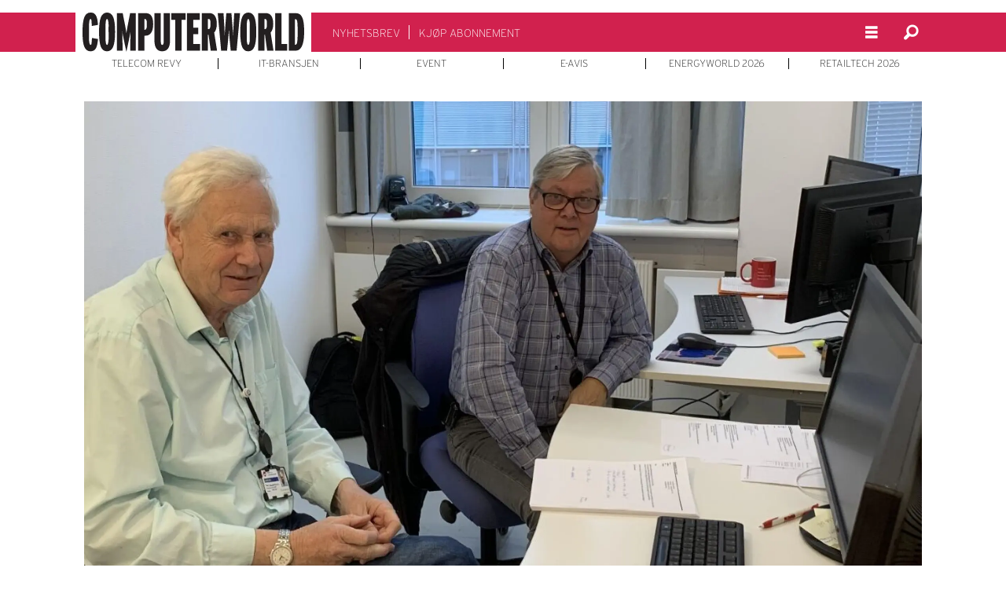

--- FILE ---
content_type: text/html; charset=UTF-8
request_url: https://www.cw.no/it-bransjen-karriere-visma/dette-fikk-arne-tungen-til-a-vaere-34-ar-i-samme-selskap/800235
body_size: 21852
content:
<!DOCTYPE html>
<html lang="nb-NO" dir="ltr" class="resp_fonts">

    <head>
                
                <script type="module">
                    import { ClientAPI } from '/view-resources/baseview/public/common/ClientAPI/index.js?v=1768293024-L4';
                    window.labClientAPI = new ClientAPI({
                        pageData: {
                            url: 'https://www.cw.no/it-bransjen-karriere-visma/dette-fikk-arne-tungen-til-a-vaere-34-ar-i-samme-selskap/800235',
                            pageType: 'article',
                            pageId: '800235',
                            section: 'computerworld',
                            title: 'Dette fikk Arne Tungen til å være 34 år i samme selskap',
                            seotitle: 'Dette fikk Arne Tungen til å være 34 år i samme selskap',
                            sometitle: 'Dette fikk Arne Tungen til å være 34 år i samme selskap',
                            description: 'Vurderte aldri å bytte jobb.',
                            seodescription: 'Vurderte aldri å bytte jobb.',
                            somedescription: 'Vurderte aldri å bytte jobb.',
                            device: 'desktop',
                            cmsVersion: '4.2.15',
                            contentLanguage: 'nb-NO',
                            published: '2020-01-24T08:01:40.000Z',
                            tags: ["visma", "it-bransjen", "computerworld", "karriere"],
                            bylines: ["Stine Marie Hagen null"],
                            site: {
                                domain: 'https://www.cw.no',
                                id: '2',
                                alias: 'computerworld'
                            }
                            // Todo: Add paywall info ...
                        },
                        debug: false
                    });
                </script>

                <title>Dette fikk Arne Tungen til å være 34 år i samme selskap</title>
                <meta name="title" content="Dette fikk Arne Tungen til å være 34 år i samme selskap">
                <meta name="description" content="Vurderte aldri å bytte jobb.">
                <meta http-equiv="Content-Type" content="text/html; charset=utf-8">
                <link rel="canonical" href="https://www.cw.no/it-bransjen-karriere-visma/dette-fikk-arne-tungen-til-a-vaere-34-ar-i-samme-selskap/800235">
                <meta name="viewport" content="width=device-width, initial-scale=1">
                
                <meta property="og:type" content="article">
                <meta property="og:title" content="(+) Dette fikk Arne Tungen til å være 34 år i samme selskap">
                <meta property="og:description" content="Vurderte aldri å bytte jobb.">
                <meta property="article:published_time" content="2020-01-24T08:01:40.000Z">
                <meta property="article:modified_time" content="2020-01-24T08:01:40.000Z">
                <meta property="article:author" content="Stine Marie Hagen ">
                <meta property="article:tag" content="visma">
                <meta property="article:tag" content="it-bransjen">
                <meta property="article:tag" content="computerworld">
                <meta property="article:tag" content="karriere">
                <meta property="og:image" content="https://image.cw.no/440767.jpg?imageId=440767&panox=0&panoy=0&panow=0&panoh=0&width=1200&height=683">
                <meta property="og:image:width" content="1200">
                <meta property="og:image:height" content="684">
                <meta name="twitter:card" content="summary_large_image">
                
                <meta name="twitter:title" content="(+) Dette fikk Arne Tungen til å være 34 år i samme selskap">
                <meta name="twitter:description" content="Vurderte aldri å bytte jobb.">
                <meta name="twitter:image" content="https://image.cw.no/440767.jpg?imageId=440767&panox=0&panoy=0&panow=0&panoh=0&width=1200&height=683">
                <link rel="alternate" type="application/json+oembed" href="https://www.cw.no/it-bransjen-karriere-visma/dette-fikk-arne-tungen-til-a-vaere-34-ar-i-samme-selskap/800235?lab_viewport=oembed">

                
                
                
                
                <meta property="og:url" content="https://www.cw.no/it-bransjen-karriere-visma/dette-fikk-arne-tungen-til-a-vaere-34-ar-i-samme-selskap/800235">
                        <link type="image/svg+xml" rel="icon" href="/view-resources/dachser2/public/computerworld/favicon.svg">
                        <link type="image/png" rel="icon" sizes="32x32" href="/view-resources/dachser2/public/computerworld/favicon-32x32.png">
                        <link type="image/png" rel="icon" sizes="96x96" href="/view-resources/dachser2/public/computerworld/favicon-96x96.png">
                        <link type="image/png" rel="apple-touch-icon" sizes="120x120" href="/view-resources/dachser2/public/computerworld/favicon-120x120.png">
                        <link type="image/png" rel="apple-touch-icon" sizes="180x180" href="/view-resources/dachser2/public/computerworld/favicon-180x180.png">
                    
                <link rel="stylesheet" href="/view-resources/view/css/grid.css?v=1768293024-L4">
                <link rel="stylesheet" href="/view-resources/view/css/main.css?v=1768293024-L4">
                <link rel="stylesheet" href="/view-resources/view/css/colors.css?v=1768293024-L4">
                <link rel="stylesheet" href="/view-resources/view/css/print.css?v=1768293024-L4" media="print">
                <link rel="stylesheet" href="/view-resources/view/css/foundation-icons/foundation-icons.css?v=1768293024-L4">
                <link rel="stylesheet" href="/view-resources/view/css/site/computerworld.css?v=1768293024-L4">
                <style data-key="background_colors">
                    .bg-primary {background-color: rgba(209,33,78,1);color: #fff;}.bg-secondary {background-color: rgba(218,230,242,1);}.bg-tertiary {background-color: rgba(213,222,222,1);}.bg-quaternary {background-color: rgba(146,146,146,1);}.bg-quinary {background-color: rgba(119,152,149,1);}.bg-senary {background-color: rgba(157,181,179,1);}.bg-white {background-color: rgba(255,255,255,1);}.bg-black {background-color: rgba(0,0,0,1);color: #fff;}@media (max-width: 1023px) { .color_mobile_bg-primary {background-color: rgba(209,33,78,1);}}@media (max-width: 1023px) { .color_mobile_bg-secondary {background-color: rgba(218,230,242,1);}}@media (max-width: 1023px) { .color_mobile_bg-tertiary {background-color: rgba(213,222,222,1);}}@media (max-width: 1023px) { .color_mobile_bg-quaternary {background-color: rgba(146,146,146,1);}}@media (max-width: 1023px) { .color_mobile_bg-quinary {background-color: rgba(119,152,149,1);}}@media (max-width: 1023px) { .color_mobile_bg-senary {background-color: rgba(157,181,179,1);}}@media (max-width: 1023px) { .color_mobile_bg-white {background-color: rgba(255,255,255,1);}}@media (max-width: 1023px) { .color_mobile_bg-black {background-color: rgba(0,0,0,1);}}
                </style>
                <style data-key="background_colors_opacity">
                    .bg-primary.op-bg_20 {background-color: rgba(209, 33, 78, 0.2);color: #fff;}.bg-primary.op-bg_40 {background-color: rgba(209, 33, 78, 0.4);color: #fff;}.bg-primary.op-bg_60 {background-color: rgba(209, 33, 78, 0.6);color: #fff;}.bg-primary.op-bg_80 {background-color: rgba(209, 33, 78, 0.8);color: #fff;}.bg-secondary.op-bg_20 {background-color: rgba(218, 230, 242, 0.2);}.bg-secondary.op-bg_40 {background-color: rgba(218, 230, 242, 0.4);}.bg-secondary.op-bg_60 {background-color: rgba(218, 230, 242, 0.6);}.bg-secondary.op-bg_80 {background-color: rgba(218, 230, 242, 0.8);}.bg-tertiary.op-bg_20 {background-color: rgba(213, 222, 222, 0.2);}.bg-tertiary.op-bg_40 {background-color: rgba(213, 222, 222, 0.4);}.bg-tertiary.op-bg_60 {background-color: rgba(213, 222, 222, 0.6);}.bg-tertiary.op-bg_80 {background-color: rgba(213, 222, 222, 0.8);}.bg-quaternary.op-bg_20 {background-color: rgba(146, 146, 146, 0.2);}.bg-quaternary.op-bg_40 {background-color: rgba(146, 146, 146, 0.4);}.bg-quaternary.op-bg_60 {background-color: rgba(146, 146, 146, 0.6);}.bg-quaternary.op-bg_80 {background-color: rgba(146, 146, 146, 0.8);}.bg-quinary.op-bg_20 {background-color: rgba(119, 152, 149, 0.2);}.bg-quinary.op-bg_40 {background-color: rgba(119, 152, 149, 0.4);}.bg-quinary.op-bg_60 {background-color: rgba(119, 152, 149, 0.6);}.bg-quinary.op-bg_80 {background-color: rgba(119, 152, 149, 0.8);}.bg-senary.op-bg_20 {background-color: rgba(157, 181, 179, 0.2);}.bg-senary.op-bg_40 {background-color: rgba(157, 181, 179, 0.4);}.bg-senary.op-bg_60 {background-color: rgba(157, 181, 179, 0.6);}.bg-senary.op-bg_80 {background-color: rgba(157, 181, 179, 0.8);}.bg-white.op-bg_20 {background-color: rgba(255, 255, 255, 0.2);}.bg-white.op-bg_40 {background-color: rgba(255, 255, 255, 0.4);}.bg-white.op-bg_60 {background-color: rgba(255, 255, 255, 0.6);}.bg-white.op-bg_80 {background-color: rgba(255, 255, 255, 0.8);}.bg-black.op-bg_20 {background-color: rgba(0, 0, 0, 0.2);color: #fff;}.bg-black.op-bg_40 {background-color: rgba(0, 0, 0, 0.4);color: #fff;}.bg-black.op-bg_60 {background-color: rgba(0, 0, 0, 0.6);color: #fff;}.bg-black.op-bg_80 {background-color: rgba(0, 0, 0, 0.8);color: #fff;}@media (max-width: 1023px) { .color_mobile_bg-primary.op-bg_20 {background-color: rgba(209, 33, 78, 0.2);}}@media (max-width: 1023px) { .color_mobile_bg-primary.op-bg_40 {background-color: rgba(209, 33, 78, 0.4);}}@media (max-width: 1023px) { .color_mobile_bg-primary.op-bg_60 {background-color: rgba(209, 33, 78, 0.6);}}@media (max-width: 1023px) { .color_mobile_bg-primary.op-bg_80 {background-color: rgba(209, 33, 78, 0.8);}}@media (max-width: 1023px) { .color_mobile_bg-secondary.op-bg_20 {background-color: rgba(218, 230, 242, 0.2);}}@media (max-width: 1023px) { .color_mobile_bg-secondary.op-bg_40 {background-color: rgba(218, 230, 242, 0.4);}}@media (max-width: 1023px) { .color_mobile_bg-secondary.op-bg_60 {background-color: rgba(218, 230, 242, 0.6);}}@media (max-width: 1023px) { .color_mobile_bg-secondary.op-bg_80 {background-color: rgba(218, 230, 242, 0.8);}}@media (max-width: 1023px) { .color_mobile_bg-tertiary.op-bg_20 {background-color: rgba(213, 222, 222, 0.2);}}@media (max-width: 1023px) { .color_mobile_bg-tertiary.op-bg_40 {background-color: rgba(213, 222, 222, 0.4);}}@media (max-width: 1023px) { .color_mobile_bg-tertiary.op-bg_60 {background-color: rgba(213, 222, 222, 0.6);}}@media (max-width: 1023px) { .color_mobile_bg-tertiary.op-bg_80 {background-color: rgba(213, 222, 222, 0.8);}}@media (max-width: 1023px) { .color_mobile_bg-quaternary.op-bg_20 {background-color: rgba(146, 146, 146, 0.2);}}@media (max-width: 1023px) { .color_mobile_bg-quaternary.op-bg_40 {background-color: rgba(146, 146, 146, 0.4);}}@media (max-width: 1023px) { .color_mobile_bg-quaternary.op-bg_60 {background-color: rgba(146, 146, 146, 0.6);}}@media (max-width: 1023px) { .color_mobile_bg-quaternary.op-bg_80 {background-color: rgba(146, 146, 146, 0.8);}}@media (max-width: 1023px) { .color_mobile_bg-quinary.op-bg_20 {background-color: rgba(119, 152, 149, 0.2);}}@media (max-width: 1023px) { .color_mobile_bg-quinary.op-bg_40 {background-color: rgba(119, 152, 149, 0.4);}}@media (max-width: 1023px) { .color_mobile_bg-quinary.op-bg_60 {background-color: rgba(119, 152, 149, 0.6);}}@media (max-width: 1023px) { .color_mobile_bg-quinary.op-bg_80 {background-color: rgba(119, 152, 149, 0.8);}}@media (max-width: 1023px) { .color_mobile_bg-senary.op-bg_20 {background-color: rgba(157, 181, 179, 0.2);}}@media (max-width: 1023px) { .color_mobile_bg-senary.op-bg_40 {background-color: rgba(157, 181, 179, 0.4);}}@media (max-width: 1023px) { .color_mobile_bg-senary.op-bg_60 {background-color: rgba(157, 181, 179, 0.6);}}@media (max-width: 1023px) { .color_mobile_bg-senary.op-bg_80 {background-color: rgba(157, 181, 179, 0.8);}}@media (max-width: 1023px) { .color_mobile_bg-white.op-bg_20 {background-color: rgba(255, 255, 255, 0.2);}}@media (max-width: 1023px) { .color_mobile_bg-white.op-bg_40 {background-color: rgba(255, 255, 255, 0.4);}}@media (max-width: 1023px) { .color_mobile_bg-white.op-bg_60 {background-color: rgba(255, 255, 255, 0.6);}}@media (max-width: 1023px) { .color_mobile_bg-white.op-bg_80 {background-color: rgba(255, 255, 255, 0.8);}}@media (max-width: 1023px) { .color_mobile_bg-black.op-bg_20 {background-color: rgba(0, 0, 0, 0.2);}}@media (max-width: 1023px) { .color_mobile_bg-black.op-bg_40 {background-color: rgba(0, 0, 0, 0.4);}}@media (max-width: 1023px) { .color_mobile_bg-black.op-bg_60 {background-color: rgba(0, 0, 0, 0.6);}}@media (max-width: 1023px) { .color_mobile_bg-black.op-bg_80 {background-color: rgba(0, 0, 0, 0.8);}}
                </style>
                <style data-key="border_colors">
                    .border-bg-primary {border-color: rgba(209,33,78,1) !important;}.border-bg-secondary {border-color: rgba(218,230,242,1) !important;}.border-bg-tertiary {border-color: rgba(213,222,222,1) !important;}.border-bg-quaternary {border-color: rgba(146,146,146,1) !important;}.border-bg-quinary {border-color: rgba(119,152,149,1) !important;}.border-bg-senary {border-color: rgba(157,181,179,1) !important;}.border-bg-white {border-color: rgba(255,255,255,1) !important;}.border-bg-black {border-color: rgba(0,0,0,1) !important;}@media (max-width: 1023px) { .mobile_border-bg-primary {border-color: rgba(209,33,78,1) !important;}}@media (max-width: 1023px) { .mobile_border-bg-secondary {border-color: rgba(218,230,242,1) !important;}}@media (max-width: 1023px) { .mobile_border-bg-tertiary {border-color: rgba(213,222,222,1) !important;}}@media (max-width: 1023px) { .mobile_border-bg-quaternary {border-color: rgba(146,146,146,1) !important;}}@media (max-width: 1023px) { .mobile_border-bg-quinary {border-color: rgba(119,152,149,1) !important;}}@media (max-width: 1023px) { .mobile_border-bg-senary {border-color: rgba(157,181,179,1) !important;}}@media (max-width: 1023px) { .mobile_border-bg-white {border-color: rgba(255,255,255,1) !important;}}@media (max-width: 1023px) { .mobile_border-bg-black {border-color: rgba(0,0,0,1) !important;}}
                </style>
                <style data-key="font_colors">
                    .primary {color: rgba(209,33,78,1) !important;}.secondary {color: rgba(218,230,242,1) !important;}.tertiary {color: rgba(213,222,222,1) !important;}.quaternary {color: rgba(146,146,146,1) !important;}.quinary {color: rgba(119,152,149,1) !important;}.senary {color: rgba(157,181,179,1) !important;}.white {color: rgba(255,255,255,1) !important;}.black {color: rgba(0,0,0,1) !important;}@media (max-width: 1023px) { .color_mobile_primary {color: rgba(209,33,78,1) !important;}}@media (max-width: 1023px) { .color_mobile_secondary {color: rgba(218,230,242,1) !important;}}@media (max-width: 1023px) { .color_mobile_tertiary {color: rgba(213,222,222,1) !important;}}@media (max-width: 1023px) { .color_mobile_quaternary {color: rgba(146,146,146,1) !important;}}@media (max-width: 1023px) { .color_mobile_quinary {color: rgba(119,152,149,1) !important;}}@media (max-width: 1023px) { .color_mobile_senary {color: rgba(157,181,179,1) !important;}}@media (max-width: 1023px) { .color_mobile_white {color: rgba(255,255,255,1) !important;}}@media (max-width: 1023px) { .color_mobile_black {color: rgba(0,0,0,1) !important;}}
                </style>
                <style data-key="image_gradient">
                    .image-gradient-bg-primary .img:after {background-image: linear-gradient(to bottom, transparent 50%, rgba(209,33,78,1));content: "";position: absolute;top: 0;left: 0;right: 0;bottom: 0;pointer-events: none;}.image-gradient-bg-secondary .img:after {background-image: linear-gradient(to bottom, transparent 50%, rgba(218,230,242,1));content: "";position: absolute;top: 0;left: 0;right: 0;bottom: 0;pointer-events: none;}.image-gradient-bg-tertiary .img:after {background-image: linear-gradient(to bottom, transparent 50%, rgba(213,222,222,1));content: "";position: absolute;top: 0;left: 0;right: 0;bottom: 0;pointer-events: none;}.image-gradient-bg-quaternary .img:after {background-image: linear-gradient(to bottom, transparent 50%, rgba(146,146,146,1));content: "";position: absolute;top: 0;left: 0;right: 0;bottom: 0;pointer-events: none;}.image-gradient-bg-quinary .img:after {background-image: linear-gradient(to bottom, transparent 50%, rgba(119,152,149,1));content: "";position: absolute;top: 0;left: 0;right: 0;bottom: 0;pointer-events: none;}.image-gradient-bg-senary .img:after {background-image: linear-gradient(to bottom, transparent 50%, rgba(157,181,179,1));content: "";position: absolute;top: 0;left: 0;right: 0;bottom: 0;pointer-events: none;}.image-gradient-bg-white .img:after {background-image: linear-gradient(to bottom, transparent 50%, rgba(255,255,255,1));content: "";position: absolute;top: 0;left: 0;right: 0;bottom: 0;pointer-events: none;}.image-gradient-bg-black .img:after {background-image: linear-gradient(to bottom, transparent 50%, rgba(0,0,0,1));content: "";position: absolute;top: 0;left: 0;right: 0;bottom: 0;pointer-events: none;}@media (max-width: 1023px) { .color_mobile_image-gradient-bg-primary .img:after {background-image: linear-gradient(to bottom, transparent 50%, rgba(209,33,78,1));content: "";position: absolute;top: 0;left: 0;right: 0;bottom: 0;pointer-events: none;}}@media (max-width: 1023px) { .color_mobile_image-gradient-bg-secondary .img:after {background-image: linear-gradient(to bottom, transparent 50%, rgba(218,230,242,1));content: "";position: absolute;top: 0;left: 0;right: 0;bottom: 0;pointer-events: none;}}@media (max-width: 1023px) { .color_mobile_image-gradient-bg-tertiary .img:after {background-image: linear-gradient(to bottom, transparent 50%, rgba(213,222,222,1));content: "";position: absolute;top: 0;left: 0;right: 0;bottom: 0;pointer-events: none;}}@media (max-width: 1023px) { .color_mobile_image-gradient-bg-quaternary .img:after {background-image: linear-gradient(to bottom, transparent 50%, rgba(146,146,146,1));content: "";position: absolute;top: 0;left: 0;right: 0;bottom: 0;pointer-events: none;}}@media (max-width: 1023px) { .color_mobile_image-gradient-bg-quinary .img:after {background-image: linear-gradient(to bottom, transparent 50%, rgba(119,152,149,1));content: "";position: absolute;top: 0;left: 0;right: 0;bottom: 0;pointer-events: none;}}@media (max-width: 1023px) { .color_mobile_image-gradient-bg-senary .img:after {background-image: linear-gradient(to bottom, transparent 50%, rgba(157,181,179,1));content: "";position: absolute;top: 0;left: 0;right: 0;bottom: 0;pointer-events: none;}}@media (max-width: 1023px) { .color_mobile_image-gradient-bg-white .img:after {background-image: linear-gradient(to bottom, transparent 50%, rgba(255,255,255,1));content: "";position: absolute;top: 0;left: 0;right: 0;bottom: 0;pointer-events: none;}}@media (max-width: 1023px) { .color_mobile_image-gradient-bg-black .img:after {background-image: linear-gradient(to bottom, transparent 50%, rgba(0,0,0,1));content: "";position: absolute;top: 0;left: 0;right: 0;bottom: 0;pointer-events: none;}}.image-gradient-bg-primary.image-gradient-left .img:after {background-image: linear-gradient(to left, transparent 50%, rgba(209,33,78,1));}.image-gradient-bg-secondary.image-gradient-left .img:after {background-image: linear-gradient(to left, transparent 50%, rgba(218,230,242,1));}.image-gradient-bg-tertiary.image-gradient-left .img:after {background-image: linear-gradient(to left, transparent 50%, rgba(213,222,222,1));}.image-gradient-bg-quaternary.image-gradient-left .img:after {background-image: linear-gradient(to left, transparent 50%, rgba(146,146,146,1));}.image-gradient-bg-quinary.image-gradient-left .img:after {background-image: linear-gradient(to left, transparent 50%, rgba(119,152,149,1));}.image-gradient-bg-senary.image-gradient-left .img:after {background-image: linear-gradient(to left, transparent 50%, rgba(157,181,179,1));}.image-gradient-bg-white.image-gradient-left .img:after {background-image: linear-gradient(to left, transparent 50%, rgba(255,255,255,1));}.image-gradient-bg-black.image-gradient-left .img:after {background-image: linear-gradient(to left, transparent 50%, rgba(0,0,0,1));}@media (max-width: 1023px) { .color_mobile_image-gradient-bg-primary.image-gradient-left .img:after {background-image: linear-gradient(to left, transparent 50%, rgba(209,33,78,1));}}@media (max-width: 1023px) { .color_mobile_image-gradient-bg-secondary.image-gradient-left .img:after {background-image: linear-gradient(to left, transparent 50%, rgba(218,230,242,1));}}@media (max-width: 1023px) { .color_mobile_image-gradient-bg-tertiary.image-gradient-left .img:after {background-image: linear-gradient(to left, transparent 50%, rgba(213,222,222,1));}}@media (max-width: 1023px) { .color_mobile_image-gradient-bg-quaternary.image-gradient-left .img:after {background-image: linear-gradient(to left, transparent 50%, rgba(146,146,146,1));}}@media (max-width: 1023px) { .color_mobile_image-gradient-bg-quinary.image-gradient-left .img:after {background-image: linear-gradient(to left, transparent 50%, rgba(119,152,149,1));}}@media (max-width: 1023px) { .color_mobile_image-gradient-bg-senary.image-gradient-left .img:after {background-image: linear-gradient(to left, transparent 50%, rgba(157,181,179,1));}}@media (max-width: 1023px) { .color_mobile_image-gradient-bg-white.image-gradient-left .img:after {background-image: linear-gradient(to left, transparent 50%, rgba(255,255,255,1));}}@media (max-width: 1023px) { .color_mobile_image-gradient-bg-black.image-gradient-left .img:after {background-image: linear-gradient(to left, transparent 50%, rgba(0,0,0,1));}}.image-gradient-bg-primary.image-gradient-right .img:after {background-image: linear-gradient(to right, transparent 50%, rgba(209,33,78,1));}.image-gradient-bg-secondary.image-gradient-right .img:after {background-image: linear-gradient(to right, transparent 50%, rgba(218,230,242,1));}.image-gradient-bg-tertiary.image-gradient-right .img:after {background-image: linear-gradient(to right, transparent 50%, rgba(213,222,222,1));}.image-gradient-bg-quaternary.image-gradient-right .img:after {background-image: linear-gradient(to right, transparent 50%, rgba(146,146,146,1));}.image-gradient-bg-quinary.image-gradient-right .img:after {background-image: linear-gradient(to right, transparent 50%, rgba(119,152,149,1));}.image-gradient-bg-senary.image-gradient-right .img:after {background-image: linear-gradient(to right, transparent 50%, rgba(157,181,179,1));}.image-gradient-bg-white.image-gradient-right .img:after {background-image: linear-gradient(to right, transparent 50%, rgba(255,255,255,1));}.image-gradient-bg-black.image-gradient-right .img:after {background-image: linear-gradient(to right, transparent 50%, rgba(0,0,0,1));}@media (max-width: 1023px) { .color_mobile_image-gradient-bg-primary.image-gradient-right .img:after {background-image: linear-gradient(to right, transparent 50%, rgba(209,33,78,1));}}@media (max-width: 1023px) { .color_mobile_image-gradient-bg-secondary.image-gradient-right .img:after {background-image: linear-gradient(to right, transparent 50%, rgba(218,230,242,1));}}@media (max-width: 1023px) { .color_mobile_image-gradient-bg-tertiary.image-gradient-right .img:after {background-image: linear-gradient(to right, transparent 50%, rgba(213,222,222,1));}}@media (max-width: 1023px) { .color_mobile_image-gradient-bg-quaternary.image-gradient-right .img:after {background-image: linear-gradient(to right, transparent 50%, rgba(146,146,146,1));}}@media (max-width: 1023px) { .color_mobile_image-gradient-bg-quinary.image-gradient-right .img:after {background-image: linear-gradient(to right, transparent 50%, rgba(119,152,149,1));}}@media (max-width: 1023px) { .color_mobile_image-gradient-bg-senary.image-gradient-right .img:after {background-image: linear-gradient(to right, transparent 50%, rgba(157,181,179,1));}}@media (max-width: 1023px) { .color_mobile_image-gradient-bg-white.image-gradient-right .img:after {background-image: linear-gradient(to right, transparent 50%, rgba(255,255,255,1));}}@media (max-width: 1023px) { .color_mobile_image-gradient-bg-black.image-gradient-right .img:after {background-image: linear-gradient(to right, transparent 50%, rgba(0,0,0,1));}}.image-gradient-bg-primary.image-gradient-top .img:after {background-image: linear-gradient(to top, transparent 50%, rgba(209,33,78,1));}.image-gradient-bg-secondary.image-gradient-top .img:after {background-image: linear-gradient(to top, transparent 50%, rgba(218,230,242,1));}.image-gradient-bg-tertiary.image-gradient-top .img:after {background-image: linear-gradient(to top, transparent 50%, rgba(213,222,222,1));}.image-gradient-bg-quaternary.image-gradient-top .img:after {background-image: linear-gradient(to top, transparent 50%, rgba(146,146,146,1));}.image-gradient-bg-quinary.image-gradient-top .img:after {background-image: linear-gradient(to top, transparent 50%, rgba(119,152,149,1));}.image-gradient-bg-senary.image-gradient-top .img:after {background-image: linear-gradient(to top, transparent 50%, rgba(157,181,179,1));}.image-gradient-bg-white.image-gradient-top .img:after {background-image: linear-gradient(to top, transparent 50%, rgba(255,255,255,1));}.image-gradient-bg-black.image-gradient-top .img:after {background-image: linear-gradient(to top, transparent 50%, rgba(0,0,0,1));}@media (max-width: 1023px) { .color_mobile_image-gradient-bg-primary.image-gradient-top .img:after {background-image: linear-gradient(to top, transparent 50%, rgba(209,33,78,1));}}@media (max-width: 1023px) { .color_mobile_image-gradient-bg-secondary.image-gradient-top .img:after {background-image: linear-gradient(to top, transparent 50%, rgba(218,230,242,1));}}@media (max-width: 1023px) { .color_mobile_image-gradient-bg-tertiary.image-gradient-top .img:after {background-image: linear-gradient(to top, transparent 50%, rgba(213,222,222,1));}}@media (max-width: 1023px) { .color_mobile_image-gradient-bg-quaternary.image-gradient-top .img:after {background-image: linear-gradient(to top, transparent 50%, rgba(146,146,146,1));}}@media (max-width: 1023px) { .color_mobile_image-gradient-bg-quinary.image-gradient-top .img:after {background-image: linear-gradient(to top, transparent 50%, rgba(119,152,149,1));}}@media (max-width: 1023px) { .color_mobile_image-gradient-bg-senary.image-gradient-top .img:after {background-image: linear-gradient(to top, transparent 50%, rgba(157,181,179,1));}}@media (max-width: 1023px) { .color_mobile_image-gradient-bg-white.image-gradient-top .img:after {background-image: linear-gradient(to top, transparent 50%, rgba(255,255,255,1));}}@media (max-width: 1023px) { .color_mobile_image-gradient-bg-black.image-gradient-top .img:after {background-image: linear-gradient(to top, transparent 50%, rgba(0,0,0,1));}}
                </style>
                <style data-key="custom_css_variables">
                :root {
                    --lab_page_width: 1088px;
                    --lab_columns_gutter: 11px;
                    --space-top: ;
                    --space-top-adnuntiusAd: 120;
                }

                @media(max-width: 767px) {
                    :root {
                        --lab_columns_gutter: 10px;
                    }
                }

                @media(min-width: 767px) {
                    :root {
                    }
                }
                </style>
<script src="/view-resources/public/common/JWTCookie.js?v=1768293024-L4"></script>
<script src="/view-resources/public/common/Paywall.js?v=1768293024-L4"></script>
                <script>
                window.Dac = window.Dac || {};
                (function () {
                    if (navigator) {
                        window.Dac.clientData = {
                            language: navigator.language,
                            userAgent: navigator.userAgent,
                            innerWidth: window.innerWidth,
                            innerHeight: window.innerHeight,
                            deviceByMediaQuery: getDeviceByMediaQuery(),
                            labDevice: 'desktop', // Device from labrador
                            device: 'desktop', // Device from varnish
                            paywall: {
                                isAuthenticated: isPaywallAuthenticated(),
                                toggleAuthenticatedContent: toggleAuthenticatedContent,
                                requiredProducts: [],
                            },
                            page: {
                                id: '800235',
                                extId: 'cw_drupal_7-178991'
                            },
                            siteAlias: 'computerworld',
                            debug: window.location.href.includes('debug=1')
                        };
                        function getDeviceByMediaQuery() {
                            if (window.matchMedia('(max-width: 767px)').matches) return 'mobile';
                            if (window.matchMedia('(max-width: 1023px)').matches) return 'tablet';
                            return 'desktop';
                        }

                        function isPaywallAuthenticated() {
                            if (window.Dac && window.Dac.JWTCookie) {
                                var JWTCookie = new Dac.JWTCookie({ debug: false });
                                return JWTCookie.isAuthenticated();
                            }
                            return false;
                        }

                        function toggleAuthenticatedContent(settings) {
                            if (!window.Dac || !window.Dac.Paywall) {
                                return;
                            }
                            var Paywall = new Dac.Paywall();
                            var updateDOM = Paywall.updateDOM;

                            if(settings && settings.displayUserName) {
                                var userName = Paywall.getUserName().then((userName) => {
                                    updateDOM(userName !== false, userName, settings.optionalGreetingText);
                                });
                            } else {
                                updateDOM(window.Dac.clientData.paywall.isAuthenticated);
                            }
                        }
                    }
                }());
                </script>

                    <script type="module" src="/view-resources/baseview/public/common/baseview/moduleHandlers.js?v=1768293024-L4" data-cookieconsent="ignore"></script>
<!-- DataLayer -->
<script>

    var dataLayerData = {};

        dataLayerData['Artikkelnavn'] = 'Dette fikk Arne Tungen til å være 34 år i samme selskap';
        dataLayerData['Innlogget'] = 'false';

    dataLayer = [dataLayerData];
</script><!-- Google Tag Manager -->
<script>
    window.dataLayer = window.dataLayer || [];
</script>
<script>(function(w,d,s,l,i){w[l]=w[l]||[];w[l].push({'gtm.start':
new Date().getTime(),event:'gtm.js'});var f=d.getElementsByTagName(s)[0],
j=d.createElement(s),dl=l!='dataLayer'?'&l='+l:'';j.async=true;j.src=
'https://www.googletagmanager.com/gtm.js?id='+i+dl;f.parentNode.insertBefore(j,f);
})(window,document,'script','dataLayer','GTM-5LSSKW');</script>

                            <script src="https://cdn.adnuntius.com/adn.js" data-cookieconsent="ignore"></script>
                                <script>
                                    window.adn = window.adn || {};
                                    var adUnits = [];
                                    var handleAsTablet = (Dac.clientData.device === 'tablet' || Dac.clientData.innerWidth < 1316);

                                    if (!(handleAsTablet && 'true' === 'true')) {
                                        adUnits.push({ auId: '000000000015df9c', auW: 250, auH: 600  });
                                    }
                                    if (!(handleAsTablet && 'true' === 'true')) {
                                        adUnits.push({ auId: '000000000015df93', auW: 300, auH: 600  });
                                    }
                                    if (!(handleAsTablet && '' === 'true')) {
                                        adUnits.push({ auId: '000000000015df83', auW: 1065, auH: 300  });
                                    }
                                    if (!(handleAsTablet && '' === 'true')) {
                                        adUnits.push({ auId: '0000000000164a79', auW: 650, auH: 480  });
                                    }
                                    if (!(handleAsTablet && '' === 'true')) {
                                        adUnits.push({ auId: '0000000000181b65', auW: 1065, auH: 300  });
                                    }
                                    if (!(handleAsTablet && '' === 'true')) {
                                        adUnits.push({ auId: '000000000015dfb6', auW: 580, auH: 500  });
                                    }

                                    var adn_kv = adn_kv || [];
                                    adn_kv.push({ "tags": ["visma", "it-bransjen", "computerworld", "karriere"] });

                                    const adnRequest = {
                                        requestTiming: 'onReady',
                                        adUnits: adUnits,
                                        kv: adn_kv
                                    };



                                    adn.request(adnRequest);
                                </script>
                <link href="https://use.typekit.net/vlh0bog.css" rel="stylesheet"  media="print" onload="this.media='all'" >
                <link href="https://use.typekit.net/vlh0bog.css" rel="stylesheet"  media="print" onload="this.media='all'" >
                <link href="https://use.typekit.net/vlh0bog.css" rel="stylesheet"  media="print" onload="this.media='all'" >
                <link href="https://fonts.googleapis.com/css2?family=PT+Serif:ital,wght@0,400;0,700;1,400;1,700&display=swap" rel="stylesheet"  media="print" onload="this.media='all'" >
                <style id="dachser-vieweditor-styles">
                    body { font-family: "interstate"; font-weight: 300; font-style: normal; }
                    .bodytext { font-family: "PT Serif"; font-weight: normal; font-style: normal; }
                    article.column .content .headline { font-family: "interstate-condensed"; font-weight: 800; font-style: normal; }
                    .articleHeader .subtitle { font-family: "interstate"; font-weight: 300; font-style: normal; }
                    article.column .content .subtitle { font-family: "interstate"; font-weight: 300; font-style: normal; }
                    .bodytext > h2, .bodytext > h3 { font-family: "interstate-condensed"; font-weight: 800; font-style: normal; }
                    article .bodytext .caption figcaption { font-family: "interstate"; font-weight: 300; font-style: normal; }
                    article.column .content .kicker { font-family: "interstate"; font-weight: 300; font-style: normal; font-size: 0.875rem; }@media (max-width: 767px) { .resp_fonts article.column .content .kicker {font-size: calc(0.262vw * 14); } }
                    article.column .content .headline { font-family: "interstate-condensed"; font-weight: 800; font-style: normal; text-transform: none; }
                    .articleHeader .headline { font-family: "interstate-condensed"; font-weight: 800; font-style: normal; text-transform: none; }
                    .articlesByTag.toplist ul li a .abt-title { font-family: "interstate"; font-weight: 400; font-style: normal; font-size: 1rem; text-transform: none; letter-spacing: normal; }
                    .articlesByTag.toplist h3 { font-family: "interstate"; font-weight: 400; font-style: normal; font-size: 1.1875rem; text-transform: none; letter-spacing: normal; }
                    .factbox h2 { font-family: "interstate"; font-weight: 400; font-style: normal; font-size: 1.75rem; text-transform: none; letter-spacing: normal; color: #000000; }
                    .font-interstate { font-family: "interstate" !important; }
                    .font-interstate.font-weight-light { font-weight: 100 !important; }
                    .font-interstate.font-weight-normal { font-weight: 400 !important; }
                    .font-interstate.font-weight-bold { font-weight: 700 !important; }
                    .font-interstate.font-weight-black { font-weight: 800 !important; }
                    .font-interstate-compressed { font-family: "interstate-compressed" !important; }
                    .font-interstate-compressed.font-weight-light { font-weight: 100 !important; }
                    .font-interstate-compressed.font-weight-normal { font-weight: 400 !important; }
                    .font-interstate-compressed.font-weight-bold { font-weight: 700 !important; }
                    .font-interstate-compressed.font-weight-black { font-weight: 800 !important; }
                    .font-interstate-condensed { font-family: "interstate-condensed" !important; }
                    .font-interstate-condensed.font-weight-light { font-weight: 100 !important; }
                    .font-interstate-condensed.font-weight-normal { font-weight: 400 !important; }
                    .font-interstate-condensed.font-weight-bold { font-weight: 700 !important; }
                    .font-interstate-condensed.font-weight-black { font-weight: 800 !important; }
                    .font-PTSerif { font-family: "PT Serif" !important; }
                    .font-PTSerif.font-weight-normal { font-weight: normal !important; }
                    .font-PTSerif.font-weight-bold { font-weight: 700 !important; }
                </style>
                <style id="css_variables"></style>
                <script>
                    window.dachserData = {
                        _data: {},
                        _instances: {},
                        get: function(key) {
                            return dachserData._data[key] || null;
                        },
                        set: function(key, value) {
                            dachserData._data[key] = value;
                        },
                        push: function(key, value) {
                            if (!dachserData._data[key]) {
                                dachserData._data[key] = [];
                            }
                            dachserData._data[key].push(value);
                        },
                        setInstance: function(key, identifier, instance) {
                            if (!dachserData._instances[key]) {
                                dachserData._instances[key] = {};
                            }
                            dachserData._instances[key][identifier] = instance;
                        },
                        getInstance: function(key, identifier) {
                            return dachserData._instances[key] ? dachserData._instances[key][identifier] || null : null;
                        },
                        reflow: () => {}
                    };
                </script>
                

                <script type="application/ld+json">
                [{"@context":"http://schema.org","@type":"WebSite","name":"computerworld","url":"https://www.cw.no"},{"@context":"https://schema.org","@type":"NewsArticle","headline":"Dette fikk Arne Tungen til å være 34 år i samme selskap","description":"Vurderte aldri å bytte jobb.","mainEntityOfPage":{"@id":"https://www.cw.no/it-bransjen-karriere-visma/dette-fikk-arne-tungen-til-a-vaere-34-ar-i-samme-selskap/800235"},"availableLanguage":[{"@type":"Language","alternateName":"nb-NO"}],"image":["https://image.cw.no/?imageId=440767&width=1200"],"keywords":"visma, it-bransjen, computerworld, karriere","author":[{"@type":"Person","name":"Stine Marie Hagen null"}],"publisher":{"@type":"Organization","name":"computerworld","logo":{"@type":"ImageObject","url":"/view-resources/dachser2/public/computerworld/logo.svg"}},"datePublished":"2020-01-24T08:01:40.000Z","dateModified":"2020-01-24T08:01:40.000Z","isAccessibleForFree":true,"hasPart":{"@type":"WebPageElement","isAccessibleForFree":false,"cssSelector":".teaserContent"}}]
                </script>                
                
                
                



        <meta property="article:section" content="computerworld">
<script>
var k5aMeta = { "paid": 1, "paywall": (Dac.clientData.paywall.isAuthenticated ? "open" : "hard"), "author": ["Stine Marie Hagen null"], "tag": ["visma", "it-bransjen", "computerworld", "karriere"], "title": "Dette fikk Arne Tungen til å være 34 år i samme selskap", "teasertitle": "Dette fikk Arne Tungen til å være 34 år i samme selskap", "kicker": "", "url": "https://www.cw.no/a/800235", "login": (Dac.clientData.paywall.isAuthenticated ? 1 : 0), "subscriber": (Dac.clientData.paywall.isAuthenticated ? 1 : 0), "subscriberId": (Dac.clientData.subscriberId ? `"${ Dac.clientData.subscriberId }"` : "") };
</script>
                <script src="//cl.k5a.io/6156b8c81b4d741e051f44c2.js" async></script>

                <script src="//cl.k5a.io/60ae49163984713a036f5c02.js" async></script>

        <style>
            :root {
                
                
            }
        </style>
        
        
    </head>

    <body class="l4 article site_computerworld section_computerworld has-paywall"
        
        
        >

<!-- Google Tag Manager (noscript) -->
<noscript><iframe src="https://www.googletagmanager.com/ns.html?id=GTM-5LSSKW"
height="0" width="0" style="display:none;visibility:hidden"></iframe></noscript>
<!-- End Google Tag Manager (noscript) -->        
        <script>
        document.addEventListener("DOMContentLoaded", (event) => {
            setScrollbarWidth();
            window.addEventListener('resize', setScrollbarWidth);
        });
        function setScrollbarWidth() {
            const root = document.querySelector(':root');
            const width = (window.innerWidth - document.body.offsetWidth < 21) ? window.innerWidth - document.body.offsetWidth : 15;
            root.style.setProperty('--lab-scrollbar-width', `${ width }px`);
        }
        </script>

        
        <a href="#main" class="skip-link">Jump to main content</a>

        <header class="pageElement pageHeader">
    <div class="section mainline">
    <div class="row grid-align-center">
<figure class="logo">
    <a href=" https://www.cw.no" aria-label="Gå til forside">
        <img src="/view-resources/dachser2/public/computerworld/logo.svg"
            alt="Gå til forside. Logo, Computerworld"
            width="300"
            >
    </a>
</figure>
<nav class="navigation mainMenu dac-hidden-desktop-down">
	<ul class="menu-list">
			<li class="first-list-item ">
				<a href="https://www.cw.no/nyhetsbrev" target="_self">NYHETSBREV</a>
			</li>
			<li class="first-list-item ">
				<a href="https://www.cw.no/abonnement" target="_self">KJØP ABONNEMENT</a>
			</li>
	</ul>
</nav>



	<script>
		(function () {
			const menuLinks = document.querySelectorAll(`nav.mainMenu ul li a`);
			for (let i = 0; i < menuLinks.length; i++) {
				const link = menuLinks[i].pathname;
				if (link === window.location.pathname) {
					menuLinks[i].parentElement.classList.add('lab-link-active');
				} else {
					menuLinks[i].parentElement.classList.remove('lab-link-active');
				}
			}
		})();
	</script>

<div class="hamburger to-be-expanded" data-id="pageElements-6">
    <div class="positionRelative">
        <span class="hamburger-button hamburger-expander ">
            <button class="burger-btn" aria-label="Åpne meny" aria-expanded="false" aria-controls="hamburger-container" aria-haspopup="menu">
                    <i class="open fi-list"></i>
                    <i class="close fi-x"></i>
            </button>
        </span>
    </div>

        <div class="hamburger-container" id="hamburger-container">
            <div class="row">
<nav class="navigation nav-columns columns--3 dropdownMenu">
	<ul class="menu-list">
			<li class="first-list-item hidden columns--2 --centered--small has-children">
				<span tabindex="0">First two columns</span>
				<ul class="children">
					<li class="">
						<a href="https://www.cw.no/event" target="_self">Event</a>
					</li>
					<li class="">
						<a href="https://www.cw.no/emne/it-bransjen" target="_self">IT-bransjen</a>
					</li>
					<li class="">
						<a href="https://www.telecomrevy.no" target="_self">Telecom Revy</a>
					</li>
					<li class="">
						<a href="https://medieinfo.cw.no" target="_self">Medieinformasjon</a>
					</li>
					<li class="dac-hidden-desktop-up">
						<a href="https://computerworld.buyandread.com/iframe/read.htm" target="_self">E-avis</a>
					</li>
					<li class="">
						<a href="https://cm.cw.no/bilag" target="_self">Bilagsartikler</a>
					</li>
				</ul>
			</li>
			<li class="first-list-item hidden --border --centered--small columns--2--small has-children">
				<span tabindex="0">Second column</span>
				<ul class="children">
					<li class="">
						<a href="https://www.cw.no/om/computerworld" target="_self">Om Computerworld</a>
					</li>
					<li class="">
						<a href="https://www.cw.no/om/kontakt" target="_self">Kontaktinformasjon</a>
					</li>
					<li class="">
						<a href="https://www.cw.no/om/personvern" target="_self">Vilkår for bruk</a>
					</li>
					<li class="">
						<a href="https://www.cw.no/om/abonnement" target="_self">Abonnement</a>
					</li>
					<li class="">
						<a href="https://selfservice.mediaconnect.no/?client_id=selfservice.computerworld" target="_blank">Min side</a>
					</li>
				</ul>
			</li>
	</ul>
</nav>



	<script>
		(function () {
			const menuLinks = document.querySelectorAll(`nav.dropdownMenu ul li a`);
			for (let i = 0; i < menuLinks.length; i++) {
				const link = menuLinks[i].pathname;
				if (link === window.location.pathname) {
					menuLinks[i].parentElement.classList.add('lab-link-active');
				} else {
					menuLinks[i].parentElement.classList.remove('lab-link-active');
				}
			}
		})();
	</script>


            </div>
        </div>
</div>

<script>
    (function(){
        const burgerButton = document.querySelector('[data-id="pageElements-6"] .burger-btn');
        const dropdownCloseSection = document.querySelector('[data-id="pageElements-6"] .dropdown-close-section');

        function toggleDropdown() {
            // Toggle the expanded class and aria-expanded attribute
            document.querySelector('[data-id="pageElements-6"].hamburger.to-be-expanded').classList.toggle('expanded');
            burgerButton.setAttribute('aria-expanded', burgerButton.getAttribute('aria-expanded') === 'true' ? 'false' : 'true');
            burgerButton.setAttribute('aria-label', burgerButton.getAttribute('aria-expanded') === 'true' ? 'Lukk meny' : 'Åpne meny');

            // This doesn't seem to do anything? But there's styling dependent on it some places
            document.body.classList.toggle('hamburger-expanded');
        }

        // Called via the eventlistener - if the key is Escape, toggle the dropdown and remove the eventlistener
        function closeDropdown(e) {
            if(e.key === 'Escape') {
                toggleDropdown();
                // Set the focus back on the button when clicking escape, so the user can continue tabbing down
                // the page in a natural flow
                document.querySelector('[data-id="pageElements-6"] .burger-btn').focus();
                window.removeEventListener('keydown', closeDropdown);
            }
        }

        if(burgerButton) {
            burgerButton.addEventListener('click', function(e) {
                e.preventDefault();
                toggleDropdown();

                // If the menu gets expanded, add the eventlistener that will close it on pressing Escape
                // else, remove the eventlistener otherwise it will continue to listen for escape even if the menu is closed.
                if(document.querySelector('[data-id="pageElements-6"] .burger-btn').getAttribute('aria-expanded') === 'true') {
                    window.addEventListener('keydown', closeDropdown);
                } else {
                    window.removeEventListener('keydown', closeDropdown);
                }
            })
        }
        if (dropdownCloseSection) {
            dropdownCloseSection.addEventListener('click', function(e) {
                e.preventDefault();
                toggleDropdown();
            });
        }

        document.querySelectorAll('.hamburger .hamburger-expander, .hamburger .hamburger-container, .stop-propagation').forEach(function (element) {
            element.addEventListener('click', function (e) {
                e.stopPropagation();
            });
        });
    }());
</script><div data-id="pageElements-8" class="search to-be-expanded">

        <button class="search-button search-expander" aria-label="Søk"  aria-expanded="false" aria-controls="search-input-8" >
                <i class="open fi-magnifying-glass"></i>
                <i class="close fi-x"></i>
        </button>

    <form class="search-container" action="/cse" method="get" role="search">
        <label for="search-input-8" class="visuallyhidden">Søk</label>
        <input type="text" id="search-input-8" name="q" placeholder="Søk...">
    </form>
</div>

        <script>
            // Do the check for the search button inside the if statement, so we don't set a global const if there are multiple search buttons
            if (document.querySelector('[data-id="pageElements-8"] .search-button')) {
                // Now we can set a const that is only available inside the if scope
                const searchButton = document.querySelector('[data-id="pageElements-8"] .search-button');
                searchButton.addEventListener('click', (event) => {
                    event.preventDefault();
                    event.stopPropagation();

                    // Toggle the expanded class on the search button and set the aria-expanded attribute.
                    searchButton.parentElement.classList.toggle('expanded');
                    searchButton.setAttribute('aria-expanded', searchButton.getAttribute('aria-expanded') === 'true' ? 'false' : 'true');
                    searchButton.setAttribute('aria-label', searchButton.getAttribute('aria-expanded') === 'true' ? 'Lukk søk' : 'Åpne søk');

                    // Set focus to the input. 
                    // This might be dodgy due to moving focus automatically, but we'll keep it in for now.
                    if (searchButton.getAttribute('aria-expanded') === 'true') {
                        document.getElementById('search-input-8').focus();
                    }
                }, false);
            }

            if (document.getElementById('bonusButton')) {
                document.getElementById('bonusButton').addEventListener('click', (event) => {
                    document.querySelector('[data-id="pageElements-8"] .search-container').submit();
                }, false);
            }

            /*
                There should probably be some sort of sorting of the elements, so that if the search button is to the right,
                the tab order should be the input before the button.
                This is a job for future me.
            */
        </script>

</div>

</div>
<div class="section subline dac-hidden-desktop-down">
    <div class="row">
<nav class="navigation bottomBarMenu">
	<ul class="menu-list">
			<li class="first-list-item dac-hidden-desktop-down">
				<a href="https://www.telecomrevy.no/" target="_self">TELECOM REVY</a>
			</li>
			<li class="first-list-item dac-hidden-desktop-down">
				<a href="https://www.cw.no/emne/it-bransjen" target="_self">IT-BRANSJEN</a>
			</li>
			<li class="first-list-item dac-hidden-desktop-down">
				<a href="https://www.cw.no/event" target="_self">EVENT</a>
			</li>
			<li class="first-list-item dac-hidden-desktop-down">
				<a href="https://computerworld.buyandread.com/iframe/read.htm" target="_self">E-AVIS</a>
			</li>
			<li class="first-list-item dac-hidden-desktop-down">
				<a href="https://www.trippus.net/EW26" target="_blank">ENERGYWORLD 2026</a>
			</li>
			<li class="first-list-item dac-hidden-desktop-down">
				<a href="https://www.trippus.net/RT26" target="_self">RETAILTECH 2026</a>
			</li>
	</ul>
</nav>



	<script>
		(function () {
			const menuLinks = document.querySelectorAll(`nav.bottomBarMenu ul li a`);
			for (let i = 0; i < menuLinks.length; i++) {
				const link = menuLinks[i].pathname;
				if (link === window.location.pathname) {
					menuLinks[i].parentElement.classList.add('lab-link-active');
				} else {
					menuLinks[i].parentElement.classList.remove('lab-link-active');
				}
			}
		})();
	</script>


</div>

</div>


    <script>
        (function () {
            if (!'IntersectionObserver' in window) { return;}

            var scrollEvents = scrollEvents || [];

            if (scrollEvents) {
                const domInterface = {
                    classList: {
                        remove: () => {},
                        add: () => {}
                    },
                    style: {
                        cssText: ''
                    }
                };
                scrollEvents.forEach(function(event) {
                    var callback = function (entries, observer) {
                        if (!entries[0]) { return; }
                        if (entries[0].isIntersecting) {
                            event.styles.forEach(function(item) {
                                (document.querySelector(item.selector) || domInterface).style.cssText = "";
                            });
                            event.classes.forEach(function(item) {
                                item.class.forEach(function(classname) {
                                    (document.querySelector(item.selector) || domInterface).classList.remove(classname);
                                });
                            });
                        } else {
                            event.styles.forEach(function(item) {
                                (document.querySelector(item.selector) || domInterface).style.cssText = item.style;
                            });
                            event.classes.forEach(function(item) {
                                item.class.forEach(function(classname) {
                                    (document.querySelector(item.selector) || domInterface).classList.add(classname);
                                });
                            });
                        }
                    };

                    var observer = new IntersectionObserver(callback, {
                        rootMargin: event.offset,
                        threshold: 1
                    });
                    var target = document.querySelector(event.target);
                    if (target) {
                        observer.observe(target);
                    }
                });
            }
        }());

        window.Dac.clientData.paywall.toggleAuthenticatedContent(); 
    </script>
</header>

        

        <div data-element-guid="ace592af-ad09-472a-9094-2aa909d8317b" class="placeholder placement-overlay">

<div class="column adnuntius-ad small-12 large-12" style="" data-element-guid="c3425e61-2e03-4720-f2db-0909be584607">
    <div id="adn-0000000000164a79" style="display:none;" class="adnuntius-ad-content">
        <span class="ad-label">Annonse</span>
    </div>
</div>


</div>
                


        <section id="mainArticleSection" class="main article">
            <div data-element-guid="a2c975ef-d23c-4b72-9a0b-b7106180a49c" class="placeholder placement-top">

<div class="column adnuntius-ad small-12 large-12 display-label" style="" data-element-guid="d55690be-ea0d-4974-995c-8f306cfbf3f5">
    <div id="adn-000000000015df83" style="display:none;" class="adnuntius-ad-content">
        <span class="ad-label">Annonse</span>
    </div>
</div>


</div>
            <main class="pageWidth">
                <article class=" "
                    
                >

                    <section class="main article k5a-article" id="main">

                            <div></div>
<script>
(function() {
    let windowUrl = window.location.href;
    windowUrl = windowUrl.substring(windowUrl.indexOf('?') + 1);
    let messageElement = document.querySelector('.shareableMessage');
    if (windowUrl && windowUrl.includes('code') && windowUrl.includes('expires')) {
        messageElement.style.display = 'block';
    } 
})();
</script>


                        <div data-element-guid="de389689-ff5b-45b6-c147-b865a499ddfd" class="articleHeader column hasCaption">

    




    <div class="media">
            
            <figure data-element-guid="07f795a0-57d0-4a8c-da0b-b71c28a7ab3d" class="headerImage">
    <div class="img fullwidthTarget">
        <picture>
            <source srcset="https://image.cw.no/440767.webp?imageId=440767&width=2116&height=1192&format=webp" 
                width="1058"
                height="596"
                media="(min-width: 768px)"
                type="image/webp">    
            <source srcset="https://image.cw.no/440767.webp?imageId=440767&width=2116&height=1192&format=jpg" 
                width="1058"
                height="596"
                media="(min-width: 768px)"
                type="image/jpeg">    
            <source srcset="https://image.cw.no/440767.webp?imageId=440767&width=960&height=540&format=webp" 
                width="480"
                height="270"
                media="(max-width: 767px)"
                type="image/webp">    
            <source srcset="https://image.cw.no/440767.webp?imageId=440767&width=960&height=540&format=jpg" 
                width="480"
                height="270"
                media="(max-width: 767px)"
                type="image/jpeg">    
            <img src="https://image.cw.no/440767.webp?imageId=440767&width=960&height=540&format=jpg"
                width="480"
                height="270"
                title="LANG OG TRO TJENESTE: Arne Tungen (t.h) har gått av med pensjon etter 34 års tjeneste i Visma. Her sitter han sammen med kollega Per-Arne Rindalsholt (t.v), som har hele 38 år i ansiennitet og går av med pensjon til sommeren. (Foto: Visma)"
                alt="" 
                
                style=""    
                >
        </picture>        
        
    </div>
    
</figure>

            
            
            
            
            
            
            
            
            
            
            
        <div class="floatingText"></div>
    </div>


    <div class="caption " data-showmore="Vis mer">
        <figcaption itemprop="caption" class="">LANG OG TRO TJENESTE: Arne Tungen (t.h) har gått av med pensjon etter 34 års tjeneste i Visma. Her sitter han sammen med kollega Per-Arne Rindalsholt (t.v), som har hele 38 år i ansiennitet og går av med pensjon til sommeren. (Foto: Visma)</figcaption>
        <figcaption itemprop="author" class="" data-byline-prefix=""></figcaption>
    </div>



    <h1 class="headline mainTitle " style="">Dette fikk Arne Tungen til å være 34 år i samme selskap</h1>
    


        <div data-element-guid="dcbfe348-fd7a-432b-c050-097a18c45816" class="meta">
    

    <div class="bylines">
        <div data-element-guid="a5cbc031-7eb4-41f0-920c-df522f194bca" class="byline column" itemscope itemtype="http://schema.org/Person">
    
    <div class="content">
            
        <address class="name">

                <span class="lab-hidden-byline-name" itemprop="name">Stine Marie Hagen </span>
                    <span class="firstname ">Stine Marie Hagen</span>
        </address>
    </div>
</div>

        
    </div>
    
    <div class="dates">
    
        <span class="dateGroup datePublished">
            <span class="dateLabel">Publisert</span>
            <time datetime="2020-01-24T08:01:40.000Z" title="Publisert 24.01.2020 - 09:01">24.01.2020 - 09:01</time>
        </span>
            <span class="dateGroup dateModified">
                <span class="dateLabel">Sist oppdatert</span>
                <time datetime="2020-01-24T08:01:40.000Z" title="Sist oppdatert 24.01.2020 - 09:01">24.01.2020 - 09:01</time>
            </span>
    </div>


    <div class="social">
            <a target="_blank" href="https://www.facebook.com/sharer.php?u=https%3A%2F%2Fwww.cw.no%2Fit-bransjen-karriere-visma%2Fdette-fikk-arne-tungen-til-a-vaere-34-ar-i-samme-selskap%2F800235" class="fi-social-facebook" aria-label="Del på Facebook"></a>
            <a target="_blank" href="https://twitter.com/intent/tweet?url=https%3A%2F%2Fwww.cw.no%2Fit-bransjen-karriere-visma%2Fdette-fikk-arne-tungen-til-a-vaere-34-ar-i-samme-selskap%2F800235" class="fi-social-twitter" aria-label="Del på X (Twitter)"></a>
            <a target="_blank" href="https://www.linkedin.com/sharing/share-offsite/?url=https%3A%2F%2Fwww.cw.no%2Fit-bransjen-karriere-visma%2Fdette-fikk-arne-tungen-til-a-vaere-34-ar-i-samme-selskap%2F800235" class="fi-social-linkedin" aria-label="Del på LinkedIn"></a>
            <a target="_blank" href="mailto:?subject=Dette%20fikk%20Arne%20Tungen%20til%20%C3%A5%20v%C3%A6re%2034%20%C3%A5r%20i%20samme%20selskap&body=Vurderte%20aldri%20%C3%A5%20bytte%20jobb.%0Dhttps%3A%2F%2Fwww.cw.no%2Fit-bransjen-karriere-visma%2Fdette-fikk-arne-tungen-til-a-vaere-34-ar-i-samme-selskap%2F800235" class="fi-mail" aria-label="Del via e-mail"></a>
            <a target="_blank" href="https://bsky.app/intent/compose?text=Dette%20fikk%20Arne%20Tungen%20til%20%C3%A5%20v%C3%A6re%2034%20%C3%A5r%20i%20samme%20selskap%0Ahttps%3A%2F%2Fwww.cw.no%2Fit-bransjen-karriere-visma%2Fdette-fikk-arne-tungen-til-a-vaere-34-ar-i-samme-selskap%2F800235" class="fi-social-bluesky" aria-label="Del på Bluesky"></a>
    </div>



</div>

</div>


                        

                        
                        


                        

                        <div data-element-guid="dcbfe348-fd7a-432b-c050-097a18c45816" class="bodytext large-12 small-12 medium-12 teaserContent">
    
    

    

    

                        <div class="paywallTeaser column ">
    <div class="inner">
        <div class="header">
            <h3 class="lab-paywall-teaser-title">For å lese denne saken må du være abonnent</h3>
            <h4><a class="login" href="https://api.cw.no/paywall/login?&siteAlias=computerworld&&siteId=2&contentUrl=https%3A%2F%2Fwww.cw.no%2Fit-bransjen-karriere-visma%2Fdette-fikk-arne-tungen-til-a-vaere-34-ar-i-samme-selskap%2F800235">Logg inn</a></h4>
            <p class="lab-paywall-teaser-header-description"><br><b>Om du opplever problemer med å få tilgang, ta kontakt med kundeservice<br>23 36 19 80 | computerworld@mediaconnect.no<br><br>
For gruppeabonnement, ta kontakt med Trygve Christensen<br>480 36 791 | trygve.christensen@cw.no</b></p>
        </div>
            <div class="sales-pitch">
                <div class="sales-pitch-content-wrapper">
                    <h4 class="sales-pitch-title " style=""></h4>
                    <div class="sales-pitch-content " style="">
                        
                    </div>
                </div>
            </div>        <div class="offers">
            <div style="" class="offer ">
                <h4 class="lab-paywall-teaser-offer-title">Prøveabonnement<br>kr 39,-</h4>
                
                
                <p>
                    <a style="" class="lab-paywall-teaser-offer-button" href="https://api.cw.no/paywall/order?providerUrl=https%3A%2F%2Forder.mediaconnect.no%2Fcomputerworld%2FCWD%2Fuserform%3FcouponNumber%3D510&siteAlias=computerworld&&siteId=2&contentUrl=https%3A%2F%2Fwww.cw.no%2Fit-bransjen-karriere-visma%2Fdette-fikk-arne-tungen-til-a-vaere-34-ar-i-samme-selskap%2F800235">KJØP NÅ</a>
                </p>
                
            </div>
            <div style="" class="offer ">
                <h4 class="lab-paywall-teaser-offer-title">Årsabonnement<br>kr 2.450,-</h4>
                
                
                <p>
                    <a style="" class="lab-paywall-teaser-offer-button" href="https://api.cw.no/paywall/order?providerUrl=https%3A%2F%2Forder.mediaconnect.no%2Fcomputerworld%2FCWD%2F685%2Fuserform%3FcouponNumber%3D509&siteAlias=computerworld&&siteId=2&contentUrl=https%3A%2F%2Fwww.cw.no%2Fit-bransjen-karriere-visma%2Fdette-fikk-arne-tungen-til-a-vaere-34-ar-i-samme-selskap%2F800235">KJØP NÅ</a>
                </p>
                
            </div>
        </div>

        <div class="offersDescription">
            
        </div>

        <div class="nav">
            <p><a class="login" href="https://api.cw.no/paywall/login?&siteAlias=computerworld&&siteId=2&contentUrl=https%3A%2F%2Fwww.cw.no%2Fit-bransjen-karriere-visma%2Fdette-fikk-arne-tungen-til-a-vaere-34-ar-i-samme-selskap%2F800235">Logg inn</a></p>
            <p><a class="login" href="https://api.cw.no/paywall/login?&siteAlias=computerworld&&siteId=2&contentUrl=https%3A%2F%2Fwww.cw.no%2Fit-bransjen-karriere-visma%2Fdette-fikk-arne-tungen-til-a-vaere-34-ar-i-samme-selskap%2F800235"></a></p>
            <p><a class="login" href="https://selfservice.mediaconnect.no/?client_id=selfservice.computerworld&siteAlias=computerworld&&siteId=2&contentUrl=https%3A%2F%2Fwww.cw.no%2Fit-bransjen-karriere-visma%2Fdette-fikk-arne-tungen-til-a-vaere-34-ar-i-samme-selskap%2F800235">MinSide</a></p>
        </div>
    </div>
</div>

    
</div>


                        


                        
<div data-element-guid="dcbfe348-fd7a-432b-c050-097a18c45816" class="column articleFooter">
    <span class="tags">
        <a href="/emne/visma">visma</a>
        <a href="/emne/it-bransjen">it-bransjen</a>
        <a href="/emne/computerworld">computerworld</a>
        <a href="/emne/karriere">karriere</a>
    </span>
    
</div>


                        <div class="row social">
                            <div class="column large-12 small-12">
                                    <a target="_blank" href="https://www.facebook.com/sharer.php?u=https%3A%2F%2Fwww.cw.no%2Fit-bransjen-karriere-visma%2Fdette-fikk-arne-tungen-til-a-vaere-34-ar-i-samme-selskap%2F800235" class="fi-social-facebook" aria-label="Del på Facebook"></a>
                                    <a target="_blank" href="https://twitter.com/intent/tweet?url=https%3A%2F%2Fwww.cw.no%2Fit-bransjen-karriere-visma%2Fdette-fikk-arne-tungen-til-a-vaere-34-ar-i-samme-selskap%2F800235" class="fi-social-twitter" aria-label="Del på X (Twitter)"></a>
                                    <a target="_blank" href="https://www.linkedin.com/sharing/share-offsite/?url=https%3A%2F%2Fwww.cw.no%2Fit-bransjen-karriere-visma%2Fdette-fikk-arne-tungen-til-a-vaere-34-ar-i-samme-selskap%2F800235" class="fi-social-linkedin" aria-label="Del på LinkedIn"></a>
                                    <a target="_blank" href="mailto:?subject=Dette%20fikk%20Arne%20Tungen%20til%20%C3%A5%20v%C3%A6re%2034%20%C3%A5r%20i%20samme%20selskap&body=Vurderte%20aldri%20%C3%A5%20bytte%20jobb.%0Dhttps%3A%2F%2Fwww.cw.no%2Fit-bransjen-karriere-visma%2Fdette-fikk-arne-tungen-til-a-vaere-34-ar-i-samme-selskap%2F800235" class="fi-mail" aria-label="Del via e-mail"></a>
                                    <a target="_blank" href="https://bsky.app/intent/compose?text=Dette%20fikk%20Arne%20Tungen%20til%20%C3%A5%20v%C3%A6re%2034%20%C3%A5r%20i%20samme%20selskap%0Ahttps%3A%2F%2Fwww.cw.no%2Fit-bransjen-karriere-visma%2Fdette-fikk-arne-tungen-til-a-vaere-34-ar-i-samme-selskap%2F800235" class="fi-social-bluesky" aria-label="Del på Bluesky"></a>
                            </div>
                        </div>

                    </section>
                    
                </article>
                <section class="related desktop-fullWidth mobile-fullWidth fullwidthTarget">
                <div data-element-guid="1aca42ab-c510-48f9-a979-f2a8c7f1bedf" class="page-content"><div data-element-guid="d1ed4b0c-fbb3-442b-befc-0b3684ab530b" class="row small-12 large-12" style="">
<div class="column adnuntius-ad small-12 large-12 large-12 small-12" style="" data-element-guid="5f41d1f6-a5bc-42c9-d0b7-522082fa2f45">
    <div id="adn-0000000000181b65" style="display:none;" class="adnuntius-ad-content">
        <span class="ad-label">Annonse</span>
    </div>
</div>

</div>
<div data-element-guid="21b86cc3-f771-44f2-a52c-7bc69aa2ba1f" class="row small-12 large-12" style="">
<!-- placeholder(#1) -->
<div data-element-guid="1e4ab236-f5b0-4226-d73f-069e8793f2cf" class="front_rows small-12 large-12 small-abs-12 large-abs-12">
    
    <div class="content fullwidthTarget" style="">
            
            <div data-element-guid="45eec3a3-f568-4546-9a8e-601438e62408" class="row small-12 large-12" style=""><article data-element-guid="e33657f4-ab96-4506-8563-f53ea7220530" class="column paywall small-12 large-6 small-abs-12 large-abs-6 " data-site-alias="computerworld" data-section="computerworld" data-instance="2155743" itemscope>
    
    <div class="content" style="">
        
        <a itemprop="url" class="" href="https://www.cw.no/ai-elon-musk-it-bransjen/musk-krever-billionbelop-for-tidlig-ki-innsats/2427508" data-k5a-url="https://www.cw.no/a/2427508" rel="">


        <div class="media ">
                

                <figure data-element-guid="cda27c9c-6c31-498f-b675-45919371509a" class="" >
    <div class="img fullwidthTarget">
        <picture>
            <source srcset="https://image.cw.no/2093416.jpg?imageId=2093416&panox=0.00&panoy=0.00&panow=100.00&panoh=100.00&heightx=0.00&heighty=0.00&heightw=100.00&heighth=100.00&width=996&height=450&format=webp&format=webp" 
                width="498"
                height="225"
                media="(min-width: 768px)"
                type="image/webp">    
            <source srcset="https://image.cw.no/2093416.jpg?imageId=2093416&panox=0.00&panoy=0.00&panow=100.00&panoh=100.00&heightx=0.00&heighty=0.00&heightw=100.00&heighth=100.00&width=996&height=450&format=webp&format=jpg" 
                width="498"
                height="225"
                media="(min-width: 768px)"
                type="image/jpeg">    
            <source srcset="https://image.cw.no/2093416.jpg?imageId=2093416&panox=0.00&panoy=0.00&panow=100.00&panoh=100.00&heightx=0.00&heighty=0.00&heightw=100.00&heighth=100.00&width=960&height=432&format=webp&format=webp" 
                width="480"
                height="216"
                media="(max-width: 767px)"
                type="image/webp">    
            <source srcset="https://image.cw.no/2093416.jpg?imageId=2093416&panox=0.00&panoy=0.00&panow=100.00&panoh=100.00&heightx=0.00&heighty=0.00&heightw=100.00&heighth=100.00&width=960&height=432&format=webp&format=jpg" 
                width="480"
                height="216"
                media="(max-width: 767px)"
                type="image/jpeg">    
            <img src="https://image.cw.no/2093416.jpg?imageId=2093416&panox=0.00&panoy=0.00&panow=100.00&panoh=100.00&heightx=0.00&heighty=0.00&heightw=100.00&heighth=100.00&width=960&height=432&format=webp&format=jpg"
                width="480"
                height="216"
                title="Musk krever billionbeløp for tidlig KI-innsats"
                alt="" 
                loading="lazy"
                style=""    
                >
        </picture>        
            </div>
    
</figure>

                
                
                
                
                
                
                
            
            <div class="floatingText">

                <div class="labels">
                </div>
            </div>
            
<div class="paywallLabel  "><span class="fi-plus"></span> </div>

        </div>

<div class="paywallLabel  "><span class="fi-plus"></span> </div>

        
            <div 
style=""
class="kicker below ">
VERDEN | Økonomi 
</div>
            <h2 itemprop="headline" 
    class="headline t32"
    style=""
    >Musk krever billionbeløp for tidlig KI-innsats
</h2>

        




        </a>

        <time itemprop="datePublished" datetime="2026-01-18T21:26:07+01:00"></time>
    </div>
</article>
<article data-element-guid="cd37cbfe-b682-4874-b1a4-f38920c5cd35" class="column paywall small-12 large-6 small-abs-12 large-abs-6 " data-site-alias="computerworld" data-section="computerworld" data-instance="2155745" itemscope>
    
    <div class="content" style="">
        
        <a itemprop="url" class="" href="https://www.cw.no/australia-politikk-some/47-millioner-kontoer-stengt-etter-some-aldergrense/2427430" data-k5a-url="https://www.cw.no/a/2427430" rel="">


        <div class="media ">
                

                <figure data-element-guid="7c6176d8-ef90-4c98-99b3-0407afcbbd23" class="" >
    <div class="img fullwidthTarget">
        <picture>
            <source srcset="https://image.cw.no/2427438.jpg?imageId=2427438&panox=0.00&panoy=0.00&panow=100.00&panoh=100.00&heightx=0.00&heighty=0.00&heightw=100.00&heighth=100.00&width=996&height=450&format=webp&format=webp" 
                width="498"
                height="225"
                media="(min-width: 768px)"
                type="image/webp">    
            <source srcset="https://image.cw.no/2427438.jpg?imageId=2427438&panox=0.00&panoy=0.00&panow=100.00&panoh=100.00&heightx=0.00&heighty=0.00&heightw=100.00&heighth=100.00&width=996&height=450&format=webp&format=jpg" 
                width="498"
                height="225"
                media="(min-width: 768px)"
                type="image/jpeg">    
            <source srcset="https://image.cw.no/2427438.jpg?imageId=2427438&panox=0.00&panoy=0.00&panow=100.00&panoh=100.00&heightx=0.00&heighty=0.00&heightw=100.00&heighth=100.00&width=960&height=432&format=webp&format=webp" 
                width="480"
                height="216"
                media="(max-width: 767px)"
                type="image/webp">    
            <source srcset="https://image.cw.no/2427438.jpg?imageId=2427438&panox=0.00&panoy=0.00&panow=100.00&panoh=100.00&heightx=0.00&heighty=0.00&heightw=100.00&heighth=100.00&width=960&height=432&format=webp&format=jpg" 
                width="480"
                height="216"
                media="(max-width: 767px)"
                type="image/jpeg">    
            <img src="https://image.cw.no/2427438.jpg?imageId=2427438&panox=0.00&panoy=0.00&panow=100.00&panoh=100.00&heightx=0.00&heighty=0.00&heightw=100.00&heighth=100.00&width=960&height=432&format=webp&format=jpg"
                width="480"
                height="216"
                title="4,7 millioner kontoer stengt etter SOME-aldergrense"
                alt="" 
                loading="lazy"
                style=""    
                >
        </picture>        
            </div>
    
</figure>

                
                
                
                
                
                
                
            
            <div class="floatingText">

                <div class="labels">
                </div>
            </div>
            
<div class="paywallLabel  "><span class="fi-plus"></span> </div>

        </div>

<div class="paywallLabel  "><span class="fi-plus"></span> </div>

        
            <div 
style=""
class="kicker below ">
POLITIKK | Sosiale medier
</div>
            <h2 itemprop="headline" 
    class="headline t32"
    style=""
    >4,7 millioner kontoer stengt etter SOME-aldergrense
</h2>

        




        </a>

        <time itemprop="datePublished" datetime="2026-01-16T11:37:13+01:00"></time>
    </div>
</article>
</div>
<div data-element-guid="24955232-2128-4222-a0c4-815bbe7ca93d" class="row small-12 large-12" style=""><article data-element-guid="1a5a3cf9-024a-4612-bd44-57aad680e9c0" class="column paywall small-12 large-4 small-abs-12 large-abs-4 " data-site-alias="computerworld" data-section="computerworld" data-instance="2155747" itemscope>
    
    <div class="content" style="">
        
        <a itemprop="url" class="" href="https://www.cw.no/ai-google-it-bransjen/wikipedia-enig-med-microsoft-meta-og-amazon-om-ki-trening/2427418" data-k5a-url="https://www.cw.no/a/2427418" rel="">


        <div class="media ">
                

                <figure data-element-guid="c351ea00-17b8-4fef-985b-081a6b3435c2" class="" >
    <div class="img fullwidthTarget">
        <picture>
            <source srcset="https://image.cw.no/2427426.jpg?imageId=2427426&panox=0.00&panoy=0.00&panow=100.00&panoh=100.00&heightx=0.00&heighty=0.00&heightw=100.00&heighth=100.00&width=664&height=300&format=webp&format=webp" 
                width="332"
                height="150"
                media="(min-width: 768px)"
                type="image/webp">    
            <source srcset="https://image.cw.no/2427426.jpg?imageId=2427426&panox=0.00&panoy=0.00&panow=100.00&panoh=100.00&heightx=0.00&heighty=0.00&heightw=100.00&heighth=100.00&width=664&height=300&format=webp&format=jpg" 
                width="332"
                height="150"
                media="(min-width: 768px)"
                type="image/jpeg">    
            <source srcset="https://image.cw.no/2427426.jpg?imageId=2427426&panox=0.00&panoy=0.00&panow=100.00&panoh=100.00&heightx=0.00&heighty=0.00&heightw=100.00&heighth=100.00&width=960&height=432&format=webp&format=webp" 
                width="480"
                height="216"
                media="(max-width: 767px)"
                type="image/webp">    
            <source srcset="https://image.cw.no/2427426.jpg?imageId=2427426&panox=0.00&panoy=0.00&panow=100.00&panoh=100.00&heightx=0.00&heighty=0.00&heightw=100.00&heighth=100.00&width=960&height=432&format=webp&format=jpg" 
                width="480"
                height="216"
                media="(max-width: 767px)"
                type="image/jpeg">    
            <img src="https://image.cw.no/2427426.jpg?imageId=2427426&panox=0.00&panoy=0.00&panow=100.00&panoh=100.00&heightx=0.00&heighty=0.00&heightw=100.00&heighth=100.00&width=960&height=432&format=webp&format=jpg"
                width="480"
                height="216"
                title="Wikipedia enig med Microsoft, Meta og Amazon om KI-trening"
                alt="" 
                loading="lazy"
                style=""    
                >
        </picture>        
            </div>
    
</figure>

                
                
                
                
                
                
                
            
            <div class="floatingText">

                <div class="labels">
                </div>
            </div>
            
<div class="paywallLabel  "><span class="fi-plus"></span> </div>

        </div>

<div class="paywallLabel  "><span class="fi-plus"></span> </div>

        
            <div 
style=""
class="kicker below ">
BRANSJE | KI-trening
</div>
            <h2 itemprop="headline" 
    class="headline t26"
    style=""
    >Wikipedia enig med Microsoft, Meta og Amazon om KI-trening
</h2>

        




        </a>

        <time itemprop="datePublished" datetime="2026-01-16T11:26:54+01:00"></time>
    </div>
</article>
<article data-element-guid="9df8bd36-7bc8-4a91-908a-13d287ae1283" class="column small-12 large-4 small-abs-12 large-abs-4 " data-site-alias="computerworld" data-section="computerworld" data-instance="2155749" itemscope>
    
    <div class="content" style="">
        
        <a itemprop="url" class="" href="https://www.cw.no/ai-datasenter-digitaliseringspadden/vi-kan-ikke-sitte-og-se-pa-at-kina-og-usa-far-datahegemoni/2427400" data-k5a-url="https://www.cw.no/a/2427400" rel="">


        <div class="media ">
                

                <figure data-element-guid="f1122c66-1568-46ce-bcbc-984ee02c514c" class="" >
    <div class="img fullwidthTarget">
        <picture>
            <source srcset="https://image.cw.no/2427409.jpg?imageId=2427409&panox=9.73&panoy=15.58&panow=78.57&panoh=82.69&heightx=0.00&heighty=0.00&heightw=100.00&heighth=100.00&width=664&height=300&format=webp&format=webp" 
                width="332"
                height="150"
                media="(min-width: 768px)"
                type="image/webp">    
            <source srcset="https://image.cw.no/2427409.jpg?imageId=2427409&panox=9.73&panoy=15.58&panow=78.57&panoh=82.69&heightx=0.00&heighty=0.00&heightw=100.00&heighth=100.00&width=664&height=300&format=webp&format=jpg" 
                width="332"
                height="150"
                media="(min-width: 768px)"
                type="image/jpeg">    
            <source srcset="https://image.cw.no/2427409.jpg?imageId=2427409&panox=9.73&panoy=15.58&panow=78.57&panoh=82.69&heightx=0.00&heighty=0.00&heightw=100.00&heighth=100.00&width=960&height=432&format=webp&format=webp" 
                width="480"
                height="216"
                media="(max-width: 767px)"
                type="image/webp">    
            <source srcset="https://image.cw.no/2427409.jpg?imageId=2427409&panox=9.73&panoy=15.58&panow=78.57&panoh=82.69&heightx=0.00&heighty=0.00&heightw=100.00&heighth=100.00&width=960&height=432&format=webp&format=jpg" 
                width="480"
                height="216"
                media="(max-width: 767px)"
                type="image/jpeg">    
            <img src="https://image.cw.no/2427409.jpg?imageId=2427409&panox=9.73&panoy=15.58&panow=78.57&panoh=82.69&heightx=0.00&heighty=0.00&heightw=100.00&heighth=100.00&width=960&height=432&format=webp&format=jpg"
                width="480"
                height="216"
                title="– Vi kan ikke sitte og se på at Kina og USA får datahegemoni"
                alt="" 
                loading="lazy"
                style=""    
                >
        </picture>        
            </div>
    
</figure>

                
                
                
                
                
                
                
            
            <div class="floatingText">

                <div class="labels">
                </div>
            </div>
            

        </div>


        
            <div 
style=""
class="kicker below ">
PODCAST | Oscar Thøgersen
</div>
            <h2 itemprop="headline" 
    class="headline t26"
    style=""
    >– Vi kan ikke sitte og se på at Kina og USA får datahegemoni
</h2>

        




        </a>

        <time itemprop="datePublished" datetime="2026-01-16T10:42:35+01:00"></time>
    </div>
</article>

<div class="column adnuntius-ad display-label small-12 large-4" style="" data-element-guid="cd2f74a8-5b40-411c-d8e0-e9b3f3bef23c">
    <div id="adn-000000000015dfa7" style="display:none;" class="adnuntius-ad-content">
        <span class="ad-label">Annonse</span>
    </div>
</div>

</div>
<div data-element-guid="7ca5c931-4697-481d-c409-6c7081bbdaf2" class="row small-12 large-12" style=""><article data-element-guid="a2bd6f58-9a06-4aa9-b08f-76fecf1fb244" class="column paywall small-12 large-6 small-abs-12 large-abs-6 " data-site-alias="computerworld" data-section="computerworld" data-instance="2155751" itemscope>
    
    <div class="content" style="">
        
        <a itemprop="url" class="" href="https://www.cw.no/idc-it-bransjen-maskinvare/frykt-for-minnemangel-dro-pc-salget-kraftig-opp/2427380" data-k5a-url="https://www.cw.no/a/2427380" rel="">


        <div class="media ">
                

                <figure data-element-guid="5db55231-c7cc-47b8-ab9d-1da08bc517a4" class="" >
    <div class="img fullwidthTarget">
        <picture>
            <source srcset="https://image.cw.no/2427388.jpg?imageId=2427388&panox=0.00&panoy=0.00&panow=100.00&panoh=100.00&heightx=0.00&heighty=0.00&heightw=100.00&heighth=100.00&width=996&height=450&format=webp&format=webp" 
                width="498"
                height="225"
                media="(min-width: 768px)"
                type="image/webp">    
            <source srcset="https://image.cw.no/2427388.jpg?imageId=2427388&panox=0.00&panoy=0.00&panow=100.00&panoh=100.00&heightx=0.00&heighty=0.00&heightw=100.00&heighth=100.00&width=996&height=450&format=webp&format=jpg" 
                width="498"
                height="225"
                media="(min-width: 768px)"
                type="image/jpeg">    
            <source srcset="https://image.cw.no/2427388.jpg?imageId=2427388&panox=0.00&panoy=0.00&panow=100.00&panoh=100.00&heightx=0.00&heighty=0.00&heightw=100.00&heighth=100.00&width=960&height=432&format=webp&format=webp" 
                width="480"
                height="216"
                media="(max-width: 767px)"
                type="image/webp">    
            <source srcset="https://image.cw.no/2427388.jpg?imageId=2427388&panox=0.00&panoy=0.00&panow=100.00&panoh=100.00&heightx=0.00&heighty=0.00&heightw=100.00&heighth=100.00&width=960&height=432&format=webp&format=jpg" 
                width="480"
                height="216"
                media="(max-width: 767px)"
                type="image/jpeg">    
            <img src="https://image.cw.no/2427388.jpg?imageId=2427388&panox=0.00&panoy=0.00&panow=100.00&panoh=100.00&heightx=0.00&heighty=0.00&heightw=100.00&heighth=100.00&width=960&height=432&format=webp&format=jpg"
                width="480"
                height="216"
                title="Frykt for minnemangel dro pc-salget kraftig opp"
                alt="" 
                loading="lazy"
                style=""    
                >
        </picture>        
            </div>
    
</figure>

                
                
                
                
                
                
                
            
            <div class="floatingText">

                <div class="labels">
                </div>
            </div>
            
<div class="paywallLabel  "><span class="fi-plus"></span> </div>

        </div>

<div class="paywallLabel  "><span class="fi-plus"></span> </div>

        
            <div 
style=""
class="kicker below ">
ØKONOMI | PC-priser
</div>
            <h2 itemprop="headline" 
    class="headline t32"
    style=""
    >Frykt for minnemangel dro pc-salget kraftig opp
</h2>

        




        </a>

        <time itemprop="datePublished" datetime="2026-01-16T10:30:22+01:00"></time>
    </div>
</article>
<article data-element-guid="f93ea8e7-ffb0-4690-9621-2d1764d31601" class="column paywall small-12 large-6 small-abs-12 large-abs-6 " data-site-alias="computerworld" data-section="computerworld" data-instance="2155753" itemscope>
    
    <div class="content" style="">
        
        <a itemprop="url" class="" href="https://www.cw.no/ai-ki-mckinsey/mckinsey-begynner-a-teste-kandidater-med-en-ki-assistent/2427362" data-k5a-url="https://www.cw.no/a/2427362" rel="">


        <div class="media ">
                

                <figure data-element-guid="155a766e-cd96-4b5b-8fe1-e19e6cfb1431" class="" >
    <div class="img fullwidthTarget">
        <picture>
            <source srcset="https://image.cw.no/2427370.jpg?imageId=2427370&panox=0.00&panoy=0.00&panow=100.00&panoh=100.00&heightx=0.00&heighty=0.00&heightw=100.00&heighth=100.00&width=996&height=450&format=webp&format=webp" 
                width="498"
                height="225"
                media="(min-width: 768px)"
                type="image/webp">    
            <source srcset="https://image.cw.no/2427370.jpg?imageId=2427370&panox=0.00&panoy=0.00&panow=100.00&panoh=100.00&heightx=0.00&heighty=0.00&heightw=100.00&heighth=100.00&width=996&height=450&format=webp&format=jpg" 
                width="498"
                height="225"
                media="(min-width: 768px)"
                type="image/jpeg">    
            <source srcset="https://image.cw.no/2427370.jpg?imageId=2427370&panox=0.00&panoy=0.00&panow=100.00&panoh=100.00&heightx=0.00&heighty=0.00&heightw=100.00&heighth=100.00&width=960&height=432&format=webp&format=webp" 
                width="480"
                height="216"
                media="(max-width: 767px)"
                type="image/webp">    
            <source srcset="https://image.cw.no/2427370.jpg?imageId=2427370&panox=0.00&panoy=0.00&panow=100.00&panoh=100.00&heightx=0.00&heighty=0.00&heightw=100.00&heighth=100.00&width=960&height=432&format=webp&format=jpg" 
                width="480"
                height="216"
                media="(max-width: 767px)"
                type="image/jpeg">    
            <img src="https://image.cw.no/2427370.jpg?imageId=2427370&panox=0.00&panoy=0.00&panow=100.00&panoh=100.00&heightx=0.00&heighty=0.00&heightw=100.00&heighth=100.00&width=960&height=432&format=webp&format=jpg"
                width="480"
                height="216"
                title="McKinsey begynner å teste kandidater med en KI-assistent"
                alt="" 
                loading="lazy"
                style=""    
                >
        </picture>        
            </div>
    
</figure>

                
                
                
                
                
                
                
            
            <div class="floatingText">

                <div class="labels">
                </div>
            </div>
            
<div class="paywallLabel  "><span class="fi-plus"></span> </div>

        </div>

<div class="paywallLabel  "><span class="fi-plus"></span> </div>

        
            <div 
style=""
class="kicker below ">
SAMFUNN | Rekruttering
</div>
            <h2 itemprop="headline" 
    class="headline t32"
    style=""
    >McKinsey begynner å teste kandidater med en KI-assistent
</h2>

        




        </a>

        <time itemprop="datePublished" datetime="2026-01-16T10:17:09+01:00"></time>
    </div>
</article>
</div>
<div data-element-guid="94882eda-6e1e-4be3-b8e1-45228d04a4e3" class="row small-12 large-12" style=""><article data-element-guid="1a29d683-8126-494b-b4b7-171285d7955d" class="column paywall small-12 large-4 small-abs-12 large-abs-4 " data-site-alias="computerworld" data-section="computerworld" data-instance="2155755" itemscope>
    
    <div class="content" style="">
        
        <a itemprop="url" class="" href="https://www.cw.no/ai-datasenter-gartner/det-globale-ki-markedet-i-2026-252-billioner-dollar/2427344" data-k5a-url="https://www.cw.no/a/2427344" rel="">


        <div class="media ">
                

                <figure data-element-guid="2ec38a2c-473b-4002-8fcb-14fb2dcd41eb" class="" >
    <div class="img fullwidthTarget">
        <picture>
            <source srcset="https://image.cw.no/2427352.jpg?imageId=2427352&panox=0.00&panoy=0.00&panow=100.00&panoh=100.00&heightx=0.00&heighty=0.00&heightw=100.00&heighth=100.00&width=664&height=300&format=webp&format=webp" 
                width="332"
                height="150"
                media="(min-width: 768px)"
                type="image/webp">    
            <source srcset="https://image.cw.no/2427352.jpg?imageId=2427352&panox=0.00&panoy=0.00&panow=100.00&panoh=100.00&heightx=0.00&heighty=0.00&heightw=100.00&heighth=100.00&width=664&height=300&format=webp&format=jpg" 
                width="332"
                height="150"
                media="(min-width: 768px)"
                type="image/jpeg">    
            <source srcset="https://image.cw.no/2427352.jpg?imageId=2427352&panox=0.00&panoy=0.00&panow=100.00&panoh=100.00&heightx=0.00&heighty=0.00&heightw=100.00&heighth=100.00&width=960&height=432&format=webp&format=webp" 
                width="480"
                height="216"
                media="(max-width: 767px)"
                type="image/webp">    
            <source srcset="https://image.cw.no/2427352.jpg?imageId=2427352&panox=0.00&panoy=0.00&panow=100.00&panoh=100.00&heightx=0.00&heighty=0.00&heightw=100.00&heighth=100.00&width=960&height=432&format=webp&format=jpg" 
                width="480"
                height="216"
                media="(max-width: 767px)"
                type="image/jpeg">    
            <img src="https://image.cw.no/2427352.jpg?imageId=2427352&panox=0.00&panoy=0.00&panow=100.00&panoh=100.00&heightx=0.00&heighty=0.00&heightw=100.00&heighth=100.00&width=960&height=432&format=webp&format=jpg"
                width="480"
                height="216"
                title="Det globale KI-markedet i 2026: 2,52 billioner dollar"
                alt="" 
                loading="lazy"
                style=""    
                >
        </picture>        
            </div>
    
</figure>

                
                
                
                
                
                
                
            
            <div class="floatingText">

                <div class="labels">
                </div>
            </div>
            
<div class="paywallLabel  "><span class="fi-plus"></span> </div>

        </div>

<div class="paywallLabel  "><span class="fi-plus"></span> </div>

        
            <div 
style=""
class="kicker below ">
BRANSJE | Kunstig intelligens
</div>
            <h2 itemprop="headline" 
    class="headline t26"
    style=""
    >Det globale KI-markedet i 2026: 2,52 billioner dollar 
</h2>

        




        </a>

        <time itemprop="datePublished" datetime="2026-01-16T10:06:10+01:00"></time>
    </div>
</article>
<article data-element-guid="5d56fc20-e2c4-4230-a884-d0e036e0f153" class="column small-12 large-4 small-abs-12 large-abs-4 " data-site-alias="computerworld" data-section="computerworld" data-instance="2155757" itemscope>
    
    <div class="content" style="">
        
        <a itemprop="url" class="" href="https://www.cw.no/advokatfirmaet-foyen-gdpr-it-juss/lett-a-tra-feil-ved-bruk-av-overvakningskameraer/2427265" data-k5a-url="https://www.cw.no/a/2427265" rel="">


        <div class="media ">
                

                <figure data-element-guid="3d9727d5-e0a8-47ad-b214-b680f1def5ac" class="" >
    <div class="img fullwidthTarget">
        <picture>
            <source srcset="https://image.cw.no/2427276.jpg?imageId=2427276&panox=0.00&panoy=0.00&panow=100.00&panoh=100.00&heightx=0.00&heighty=0.00&heightw=100.00&heighth=100.00&width=664&height=300&format=webp&format=webp" 
                width="332"
                height="150"
                media="(min-width: 768px)"
                type="image/webp">    
            <source srcset="https://image.cw.no/2427276.jpg?imageId=2427276&panox=0.00&panoy=0.00&panow=100.00&panoh=100.00&heightx=0.00&heighty=0.00&heightw=100.00&heighth=100.00&width=664&height=300&format=webp&format=jpg" 
                width="332"
                height="150"
                media="(min-width: 768px)"
                type="image/jpeg">    
            <source srcset="https://image.cw.no/2427276.jpg?imageId=2427276&panox=0.00&panoy=0.00&panow=100.00&panoh=100.00&heightx=0.00&heighty=0.00&heightw=100.00&heighth=100.00&width=960&height=432&format=webp&format=webp" 
                width="480"
                height="216"
                media="(max-width: 767px)"
                type="image/webp">    
            <source srcset="https://image.cw.no/2427276.jpg?imageId=2427276&panox=0.00&panoy=0.00&panow=100.00&panoh=100.00&heightx=0.00&heighty=0.00&heightw=100.00&heighth=100.00&width=960&height=432&format=webp&format=jpg" 
                width="480"
                height="216"
                media="(max-width: 767px)"
                type="image/jpeg">    
            <img src="https://image.cw.no/2427276.jpg?imageId=2427276&panox=0.00&panoy=0.00&panow=100.00&panoh=100.00&heightx=0.00&heighty=0.00&heightw=100.00&heighth=100.00&width=960&height=432&format=webp&format=jpg"
                width="480"
                height="216"
                title="Lett å trå feil ved bruk av overvåkningskameraer"
                alt="" 
                loading="lazy"
                style=""    
                >
        </picture>        
            </div>
    
</figure>

                
                
                
                
                
                
                
            
            <div class="floatingText">

                <div class="labels">
                </div>
            </div>
            

        </div>


        
            <div 
style=""
class="kicker below ">
IT-JUSS | Overvåkning
</div>
            <h2 itemprop="headline" 
    class="headline t26"
    style=""
    >Lett å trå feil ved bruk av overvåkningskameraer
</h2>

        




        </a>

        <time itemprop="datePublished" datetime="2026-01-16T06:00:00+01:00"></time>
    </div>
</article>
<article data-element-guid="4cebbabb-87c1-489b-9111-61081df9e031" class="column small-12 large-4 small-abs-12 large-abs-4 " data-site-alias="computerworld" data-section="computerworld" data-instance="2155759" itemscope>
    
    <div class="content" style="">
        
        <a itemprop="url" class="" href="https://www.cw.no/digitaliseringspadden-podcast-sikkerhet/slik-fungerer-moderne-identitetsstyring/2427281" data-k5a-url="https://www.cw.no/a/2427281" rel="">


        <div class="media ">
                

                <figure data-element-guid="b997e400-39e6-4b47-9819-15ed56dd7c18" class="" >
    <div class="img fullwidthTarget">
        <picture>
            <source srcset="https://image.cw.no/2427288.jpg?imageId=2427288&panox=10.53&panoy=14.46&panow=72.00&panoh=51.60&heightx=0.00&heighty=0.00&heightw=100.00&heighth=100.00&width=664&height=300&format=webp&format=webp" 
                width="332"
                height="150"
                media="(min-width: 768px)"
                type="image/webp">    
            <source srcset="https://image.cw.no/2427288.jpg?imageId=2427288&panox=10.53&panoy=14.46&panow=72.00&panoh=51.60&heightx=0.00&heighty=0.00&heightw=100.00&heighth=100.00&width=664&height=300&format=webp&format=jpg" 
                width="332"
                height="150"
                media="(min-width: 768px)"
                type="image/jpeg">    
            <source srcset="https://image.cw.no/2427288.jpg?imageId=2427288&panox=10.53&panoy=14.46&panow=72.00&panoh=51.60&heightx=0.00&heighty=0.00&heightw=100.00&heighth=100.00&width=960&height=432&format=webp&format=webp" 
                width="480"
                height="216"
                media="(max-width: 767px)"
                type="image/webp">    
            <source srcset="https://image.cw.no/2427288.jpg?imageId=2427288&panox=10.53&panoy=14.46&panow=72.00&panoh=51.60&heightx=0.00&heighty=0.00&heightw=100.00&heighth=100.00&width=960&height=432&format=webp&format=jpg" 
                width="480"
                height="216"
                media="(max-width: 767px)"
                type="image/jpeg">    
            <img src="https://image.cw.no/2427288.jpg?imageId=2427288&panox=10.53&panoy=14.46&panow=72.00&panoh=51.60&heightx=0.00&heighty=0.00&heightw=100.00&heighth=100.00&width=960&height=432&format=webp&format=jpg"
                width="480"
                height="216"
                title="Slik fungerer moderne identitetsstyring"
                alt="" 
                loading="lazy"
                style=""    
                >
        </picture>        
            </div>
    
</figure>

                
                
                
                
                
                
                
            
            <div class="floatingText">

                <div class="labels">
                </div>
            </div>
            

        </div>


        
            <div 
style=""
class="kicker below ">
PODCAST | SIKKERHET
</div>
            <h2 itemprop="headline" 
    class="headline t26"
    style=""
    >Slik fungerer moderne identitetsstyring
</h2>

        




        </a>

        <time itemprop="datePublished" datetime="2026-01-15T15:59:39+01:00"></time>
    </div>
</article>
</div>
<div data-element-guid="fad5b2ff-12a3-4149-af7e-5c893f2c4c0f" class="row small-12 large-12" style="">
<div class="column adnuntius-ad display-label small-12 large-12" style="" data-element-guid="593442d6-3f96-47b3-8eea-89818b77ca9c">
    <div id="adn-000000000015dfbc" style="display:none;" class="adnuntius-ad-content">
        <span class="ad-label">Annonse</span>
    </div>
</div>

</div>
<div data-element-guid="1aec2a4d-59aa-4d6c-c6dd-0ba69ab2ea25" class="row small-12 large-12" style=""><article data-element-guid="cac14a33-8f51-4ee1-84cc-bda6916c48c4" class="column paywall small-12 large-6 small-abs-12 large-abs-6 " data-site-alias="computerworld" data-section="computerworld" data-instance="2155761" itemscope>
    
    <div class="content" style="">
        
        <a itemprop="url" class="" href="https://www.cw.no/ai-it-bransjen-karianne-tung/ki-satsing-i-nesodden-kommune-skal-frigjore-store-ressurser/2427210" data-k5a-url="https://www.cw.no/a/2427210" rel="">


        <div class="media ">
                

                <figure data-element-guid="3acc9db2-0e89-49d9-a872-f1f02dda7032" class="" >
    <div class="img fullwidthTarget">
        <picture>
            <source srcset="https://image.cw.no/2427217.jpg?imageId=2427217&panox=6.06&panoy=19.10&panow=84.00&panoh=60.28&heightx=0.00&heighty=0.00&heightw=100.00&heighth=100.00&width=996&height=450&format=webp&format=webp" 
                width="498"
                height="225"
                media="(min-width: 768px)"
                type="image/webp">    
            <source srcset="https://image.cw.no/2427217.jpg?imageId=2427217&panox=6.06&panoy=19.10&panow=84.00&panoh=60.28&heightx=0.00&heighty=0.00&heightw=100.00&heighth=100.00&width=996&height=450&format=webp&format=jpg" 
                width="498"
                height="225"
                media="(min-width: 768px)"
                type="image/jpeg">    
            <source srcset="https://image.cw.no/2427217.jpg?imageId=2427217&panox=6.06&panoy=19.10&panow=84.00&panoh=60.28&heightx=0.00&heighty=0.00&heightw=100.00&heighth=100.00&width=960&height=432&format=webp&format=webp" 
                width="480"
                height="216"
                media="(max-width: 767px)"
                type="image/webp">    
            <source srcset="https://image.cw.no/2427217.jpg?imageId=2427217&panox=6.06&panoy=19.10&panow=84.00&panoh=60.28&heightx=0.00&heighty=0.00&heightw=100.00&heighth=100.00&width=960&height=432&format=webp&format=jpg" 
                width="480"
                height="216"
                media="(max-width: 767px)"
                type="image/jpeg">    
            <img src="https://image.cw.no/2427217.jpg?imageId=2427217&panox=6.06&panoy=19.10&panow=84.00&panoh=60.28&heightx=0.00&heighty=0.00&heightw=100.00&heighth=100.00&width=960&height=432&format=webp&format=jpg"
                width="480"
                height="216"
                title="KI-satsing i Nesodden kommune skal frigjøre store ressurser"
                alt="" 
                loading="lazy"
                style=""    
                >
        </picture>        
            </div>
    
</figure>

                
                
                
                
                
                
                
            
            <div class="floatingText">

                <div class="labels">
                </div>
            </div>
            
<div class="paywallLabel  "><span class="fi-plus"></span> </div>

        </div>

<div class="paywallLabel  "><span class="fi-plus"></span> </div>

        
            <div 
style=""
class="kicker below ">
SAMFUNN | Kommunal forvaltning
</div>
            <h2 itemprop="headline" 
    class="headline t32"
    style=""
    >KI-satsing i Nesodden kommune skal frigjøre store ressurser
</h2>

        




        </a>

        <time itemprop="datePublished" datetime="2026-01-15T13:55:19+01:00"></time>
    </div>
</article>
<article data-element-guid="205de6e1-b6fb-44bd-b69c-d6851c9d7677" class="column paywall small-12 large-6 small-abs-12 large-abs-6 " data-site-alias="computerworld" data-section="computerworld" data-instance="2155766" itemscope>
    
    <div class="content" style="">
        
        <a itemprop="url" class="" href="https://www.cw.no/aws-cloud-computing-digital-suverenitet/aws-lanserer-suveren-europeisk-sky/2427186" data-k5a-url="https://www.cw.no/a/2427186" rel="">


        <div class="media ">
                

                <figure data-element-guid="86d58fce-be6d-4b83-b3bd-6d9a06763a3c" class="" >
    <div class="img fullwidthTarget">
        <picture>
            <source srcset="https://image.cw.no/2427193.jpg?imageId=2427193&panox=0.00&panoy=0.00&panow=100.00&panoh=100.00&heightx=0.00&heighty=0.00&heightw=100.00&heighth=100.00&width=996&height=450&format=webp&format=webp" 
                width="498"
                height="225"
                media="(min-width: 768px)"
                type="image/webp">    
            <source srcset="https://image.cw.no/2427193.jpg?imageId=2427193&panox=0.00&panoy=0.00&panow=100.00&panoh=100.00&heightx=0.00&heighty=0.00&heightw=100.00&heighth=100.00&width=996&height=450&format=webp&format=jpg" 
                width="498"
                height="225"
                media="(min-width: 768px)"
                type="image/jpeg">    
            <source srcset="https://image.cw.no/2427193.jpg?imageId=2427193&panox=0.00&panoy=0.00&panow=100.00&panoh=100.00&heightx=0.00&heighty=0.00&heightw=100.00&heighth=100.00&width=960&height=432&format=webp&format=webp" 
                width="480"
                height="216"
                media="(max-width: 767px)"
                type="image/webp">    
            <source srcset="https://image.cw.no/2427193.jpg?imageId=2427193&panox=0.00&panoy=0.00&panow=100.00&panoh=100.00&heightx=0.00&heighty=0.00&heightw=100.00&heighth=100.00&width=960&height=432&format=webp&format=jpg" 
                width="480"
                height="216"
                media="(max-width: 767px)"
                type="image/jpeg">    
            <img src="https://image.cw.no/2427193.jpg?imageId=2427193&panox=0.00&panoy=0.00&panow=100.00&panoh=100.00&heightx=0.00&heighty=0.00&heightw=100.00&heighth=100.00&width=960&height=432&format=webp&format=jpg"
                width="480"
                height="216"
                title="AWS lanserer suveren europeisk sky"
                alt="" 
                loading="lazy"
                style=""    
                >
        </picture>        
            </div>
    
</figure>

                
                
                
                
                
                
                
            
            <div class="floatingText">

                <div class="labels">
                </div>
            </div>
            
<div class="paywallLabel  "><span class="fi-plus"></span> </div>

        </div>

<div class="paywallLabel  "><span class="fi-plus"></span> </div>

        
            <div 
style=""
class="kicker below ">
BRANSJE | Skytjenester
</div>
            <h2 itemprop="headline" 
    class="headline t32"
    style=""
    >AWS lanserer suveren europeisk sky
</h2>

        




        </a>

        <time itemprop="datePublished" datetime="2026-01-15T12:41:20+01:00"></time>
    </div>
</article>
</div>
<div data-element-guid="5c454316-0db5-44f9-b41a-3a45f3824c19" class="row small-12 large-12" style=""><article data-element-guid="19f6db20-6adc-446e-9863-ca7d6ce8373a" class="column paywall small-12 large-4 small-abs-12 large-abs-4 " data-site-alias="computerworld" data-section="computerworld" data-instance="2155769" itemscope>
    
    <div class="content" style="">
        
        <a itemprop="url" class="" href="https://www.cw.no/ifs-it-bransjen-nytt-om-navn/ansatt-som-ny-nordisk-sjef-i-ifs/2427175" data-k5a-url="https://www.cw.no/a/2427175" rel="">


        <div class="media ">
                

                <figure data-element-guid="2a848863-1ab6-40c1-8cbb-8a9f2cffcf0d" class="" >
    <div class="img fullwidthTarget">
        <picture>
            <source srcset="https://image.cw.no/2427182.jpg?imageId=2427182&panox=0.00&panoy=12.29&panow=100.00&panoh=42.86&heightx=0.00&heighty=0.00&heightw=100.00&heighth=100.00&width=664&height=300&format=webp&format=webp" 
                width="332"
                height="150"
                media="(min-width: 768px)"
                type="image/webp">    
            <source srcset="https://image.cw.no/2427182.jpg?imageId=2427182&panox=0.00&panoy=12.29&panow=100.00&panoh=42.86&heightx=0.00&heighty=0.00&heightw=100.00&heighth=100.00&width=664&height=300&format=webp&format=jpg" 
                width="332"
                height="150"
                media="(min-width: 768px)"
                type="image/jpeg">    
            <source srcset="https://image.cw.no/2427182.jpg?imageId=2427182&panox=0.00&panoy=12.29&panow=100.00&panoh=42.86&heightx=0.00&heighty=0.00&heightw=100.00&heighth=100.00&width=960&height=432&format=webp&format=webp" 
                width="480"
                height="216"
                media="(max-width: 767px)"
                type="image/webp">    
            <source srcset="https://image.cw.no/2427182.jpg?imageId=2427182&panox=0.00&panoy=12.29&panow=100.00&panoh=42.86&heightx=0.00&heighty=0.00&heightw=100.00&heighth=100.00&width=960&height=432&format=webp&format=jpg" 
                width="480"
                height="216"
                media="(max-width: 767px)"
                type="image/jpeg">    
            <img src="https://image.cw.no/2427182.jpg?imageId=2427182&panox=0.00&panoy=12.29&panow=100.00&panoh=42.86&heightx=0.00&heighty=0.00&heightw=100.00&heighth=100.00&width=960&height=432&format=webp&format=jpg"
                width="480"
                height="216"
                title="Ansatt som ny nordisk sjef i IFS"
                alt="" 
                loading="lazy"
                style=""    
                >
        </picture>        
            </div>
    
</figure>

                
                
                
                
                
                
                
            
            <div class="floatingText">

                <div class="labels">
                </div>
            </div>
            
<div class="paywallLabel  "><span class="fi-plus"></span> </div>

        </div>

<div class="paywallLabel  "><span class="fi-plus"></span> </div>

        
            <div 
style=""
class="kicker below ">
BRANSJE | Nytt om navn
</div>
            <h2 itemprop="headline" 
    class="headline t26"
    style=""
    >Ansatt som ny nordisk sjef i IFS
</h2>

        




        </a>

        <time itemprop="datePublished" datetime="2026-01-15T12:20:34+01:00"></time>
    </div>
</article>
<article data-element-guid="65467d89-dfce-4506-b132-97f70d93968c" class="column paywall small-12 large-4 small-abs-12 large-abs-4 " data-site-alias="computerworld" data-section="computerworld" data-instance="2155771" itemscope>
    
    <div class="content" style="">
        
        <a itemprop="url" class="" href="https://www.cw.no/ericsson-telekom-verden/ericsson-vil-si-opp-1600-ansatte-i-sverige/2427150" data-k5a-url="https://www.cw.no/a/2427150" rel="">


        <div class="media ">
                

                <figure data-element-guid="87232da0-379d-4821-9bcc-2e26790018a8" class="" >
    <div class="img fullwidthTarget">
        <picture>
            <source srcset="https://image.cw.no/2401015.jpg?imageId=2401015&panox=0.00&panoy=0.00&panow=100.00&panoh=100.00&heightx=0.00&heighty=0.00&heightw=100.00&heighth=100.00&width=664&height=300&format=webp&format=webp" 
                width="332"
                height="150"
                media="(min-width: 768px)"
                type="image/webp">    
            <source srcset="https://image.cw.no/2401015.jpg?imageId=2401015&panox=0.00&panoy=0.00&panow=100.00&panoh=100.00&heightx=0.00&heighty=0.00&heightw=100.00&heighth=100.00&width=664&height=300&format=webp&format=jpg" 
                width="332"
                height="150"
                media="(min-width: 768px)"
                type="image/jpeg">    
            <source srcset="https://image.cw.no/2401015.jpg?imageId=2401015&panox=0.00&panoy=0.00&panow=100.00&panoh=100.00&heightx=0.00&heighty=0.00&heightw=100.00&heighth=100.00&width=960&height=432&format=webp&format=webp" 
                width="480"
                height="216"
                media="(max-width: 767px)"
                type="image/webp">    
            <source srcset="https://image.cw.no/2401015.jpg?imageId=2401015&panox=0.00&panoy=0.00&panow=100.00&panoh=100.00&heightx=0.00&heighty=0.00&heightw=100.00&heighth=100.00&width=960&height=432&format=webp&format=jpg" 
                width="480"
                height="216"
                media="(max-width: 767px)"
                type="image/jpeg">    
            <img src="https://image.cw.no/2401015.jpg?imageId=2401015&panox=0.00&panoy=0.00&panow=100.00&panoh=100.00&heightx=0.00&heighty=0.00&heightw=100.00&heighth=100.00&width=960&height=432&format=webp&format=jpg"
                width="480"
                height="216"
                title="Ericsson vil si opp 1.600 ansatte i Sverige"
                alt="" 
                loading="lazy"
                style=""    
                >
        </picture>        
            </div>
    
</figure>

                
                
                
                
                
                
                
            
            <div class="floatingText">

                <div class="labels">
                </div>
            </div>
            
<div class="paywallLabel  "><span class="fi-plus"></span> </div>

        </div>

<div class="paywallLabel  "><span class="fi-plus"></span> </div>

        
            <div 
style=""
class="kicker below ">
ØKONOMI | Telekom
</div>
            <h2 itemprop="headline" 
    class="headline t26"
    style=""
    >Ericsson vil si opp 1.600 ansatte i Sverige
</h2>

        




        </a>

        <time itemprop="datePublished" datetime="2026-01-15T09:30:14+01:00"></time>
    </div>
</article>
<article data-element-guid="02bcc8e4-3900-40bf-a7f6-02e2403832be" class="column paywall small-12 large-4 small-abs-12 large-abs-4 " data-site-alias="computerworld" data-section="computerworld" data-instance="2155773" itemscope>
    
    <div class="content" style="">
        
        <a itemprop="url" class="" href="https://www.cw.no/elon-musk-politikk-some/x-tar-grep-for-a-hindre-ki-avkledning-av-personer/2427129" data-k5a-url="https://www.cw.no/a/2427129" rel="">


        <div class="media ">
                

                <figure data-element-guid="a6b200d4-aea9-4b65-bff3-42654f72db53" class="" >
    <div class="img fullwidthTarget">
        <picture>
            <source srcset="https://image.cw.no/2111934.jpg?imageId=2111934&panox=0.00&panoy=10.06&panow=100.00&panoh=72.07&heightx=0.00&heighty=0.00&heightw=100.00&heighth=100.00&width=664&height=300&format=webp&format=webp" 
                width="332"
                height="150"
                media="(min-width: 768px)"
                type="image/webp">    
            <source srcset="https://image.cw.no/2111934.jpg?imageId=2111934&panox=0.00&panoy=10.06&panow=100.00&panoh=72.07&heightx=0.00&heighty=0.00&heightw=100.00&heighth=100.00&width=664&height=300&format=webp&format=jpg" 
                width="332"
                height="150"
                media="(min-width: 768px)"
                type="image/jpeg">    
            <source srcset="https://image.cw.no/2111934.jpg?imageId=2111934&panox=0.00&panoy=10.06&panow=100.00&panoh=72.07&heightx=0.00&heighty=0.00&heightw=100.00&heighth=100.00&width=960&height=432&format=webp&format=webp" 
                width="480"
                height="216"
                media="(max-width: 767px)"
                type="image/webp">    
            <source srcset="https://image.cw.no/2111934.jpg?imageId=2111934&panox=0.00&panoy=10.06&panow=100.00&panoh=72.07&heightx=0.00&heighty=0.00&heightw=100.00&heighth=100.00&width=960&height=432&format=webp&format=jpg" 
                width="480"
                height="216"
                media="(max-width: 767px)"
                type="image/jpeg">    
            <img src="https://image.cw.no/2111934.jpg?imageId=2111934&panox=0.00&panoy=10.06&panow=100.00&panoh=72.07&heightx=0.00&heighty=0.00&heightw=100.00&heighth=100.00&width=960&height=432&format=webp&format=jpg"
                width="480"
                height="216"
                title="X tar grep for å hindre KI-avkledning av personer"
                alt="" 
                loading="lazy"
                style=""    
                >
        </picture>        
            </div>
    
</figure>

                
                
                
                
                
                
                
            
            <div class="floatingText">

                <div class="labels">
                </div>
            </div>
            
<div class="paywallLabel  "><span class="fi-plus"></span> </div>

        </div>

<div class="paywallLabel  "><span class="fi-plus"></span> </div>

        
            <div 
style=""
class="kicker below ">
VERDEN | Sosiale medier
</div>
            <h2 itemprop="headline" 
    class="headline t26"
    style=""
    >X tar grep for å hindre KI-avkledning av personer
</h2>

        




        </a>

        <time itemprop="datePublished" datetime="2026-01-15T08:58:09+01:00"></time>
    </div>
</article>
</div>
<div data-element-guid="177215ac-d01e-4724-a8e8-93b4973ea60e" class="row small-12 large-12" style=""><article data-element-guid="97e2f0fc-97a4-4970-ac59-6eff23781c3b" class="column paywall small-12 large-6 small-abs-12 large-abs-6 " data-site-alias="computerworld" data-section="computerworld" data-instance="2155775" itemscope>
    
    <div class="content" style="">
        
        <a itemprop="url" class="" href="https://www.cw.no/ai-ki-microsoft/microsoft-i-2026-solskinn-eller-stormskyer-i-horisonten/2426990" data-k5a-url="https://www.cw.no/a/2426990" rel="">


        <div class="media ">
                

                <figure data-element-guid="da5f6eba-bf1a-4536-8638-356ad151c419" class="" >
    <div class="img fullwidthTarget">
        <picture>
            <source srcset="https://image.cw.no/2397579.jpg?imageId=2397579&panox=0.00&panoy=13.61&panow=100.00&panoh=71.67&heightx=0.00&heighty=0.00&heightw=100.00&heighth=100.00&width=996&height=450&format=webp&format=webp" 
                width="498"
                height="225"
                media="(min-width: 768px)"
                type="image/webp">    
            <source srcset="https://image.cw.no/2397579.jpg?imageId=2397579&panox=0.00&panoy=13.61&panow=100.00&panoh=71.67&heightx=0.00&heighty=0.00&heightw=100.00&heighth=100.00&width=996&height=450&format=webp&format=jpg" 
                width="498"
                height="225"
                media="(min-width: 768px)"
                type="image/jpeg">    
            <source srcset="https://image.cw.no/2397579.jpg?imageId=2397579&panox=0.00&panoy=13.61&panow=100.00&panoh=71.67&heightx=0.00&heighty=0.00&heightw=100.00&heighth=100.00&width=960&height=432&format=webp&format=webp" 
                width="480"
                height="216"
                media="(max-width: 767px)"
                type="image/webp">    
            <source srcset="https://image.cw.no/2397579.jpg?imageId=2397579&panox=0.00&panoy=13.61&panow=100.00&panoh=71.67&heightx=0.00&heighty=0.00&heightw=100.00&heighth=100.00&width=960&height=432&format=webp&format=jpg" 
                width="480"
                height="216"
                media="(max-width: 767px)"
                type="image/jpeg">    
            <img src="https://image.cw.no/2397579.jpg?imageId=2397579&panox=0.00&panoy=13.61&panow=100.00&panoh=71.67&heightx=0.00&heighty=0.00&heightw=100.00&heighth=100.00&width=960&height=432&format=webp&format=jpg"
                width="480"
                height="216"
                title="Microsoft i 2026: Solskinn eller stormskyer i horisonten?"
                alt="" 
                loading="lazy"
                style=""    
                >
        </picture>        
            </div>
    
</figure>

                
                
                
                
                
                
                
            
            <div class="floatingText">

                <div class="labels">
                </div>
            </div>
            
<div class="paywallLabel  "><span class="fi-plus"></span> </div>

        </div>

<div class="paywallLabel  "><span class="fi-plus"></span> </div>

        
            <div 
style=""
class="kicker below ">
ANALYSE | Microsoft 
</div>
            <h2 itemprop="headline" 
    class="headline t32"
    style=""
    >Microsoft i 2026: Solskinn eller stormskyer i horisonten?
</h2>

        




        </a>

        <time itemprop="datePublished" datetime="2026-01-15T06:02:00+01:00"></time>
    </div>
</article>
<article data-element-guid="3ca0ab93-ea16-49f5-afb4-aa15f4e34888" class="column paywall small-12 large-6 small-abs-12 large-abs-6 " data-site-alias="computerworld" data-section="computerworld" data-instance="2155777" itemscope>
    
    <div class="content" style="">
        
        <a itemprop="url" class="" href="https://www.cw.no/datasentre-google-stromnett/usas-stromnett-er-det-storste-problemet-for-kobling-av-it-sentre/2427055" data-k5a-url="https://www.cw.no/a/2427055" rel="">


        <div class="media ">
                

                <figure data-element-guid="4769de87-a2d1-4cf2-82f7-9e60e1567a41" class="" >
    <div class="img fullwidthTarget">
        <picture>
            <source srcset="https://image.cw.no/407358.jpg?imageId=407358&panox=0.00&panoy=0.00&panow=100.00&panoh=100.00&heightx=0.00&heighty=0.00&heightw=100.00&heighth=100.00&width=996&height=450&format=webp&format=webp" 
                width="498"
                height="225"
                media="(min-width: 768px)"
                type="image/webp">    
            <source srcset="https://image.cw.no/407358.jpg?imageId=407358&panox=0.00&panoy=0.00&panow=100.00&panoh=100.00&heightx=0.00&heighty=0.00&heightw=100.00&heighth=100.00&width=996&height=450&format=webp&format=jpg" 
                width="498"
                height="225"
                media="(min-width: 768px)"
                type="image/jpeg">    
            <source srcset="https://image.cw.no/407358.jpg?imageId=407358&panox=0.00&panoy=0.00&panow=100.00&panoh=100.00&heightx=0.00&heighty=0.00&heightw=100.00&heighth=100.00&width=960&height=432&format=webp&format=webp" 
                width="480"
                height="216"
                media="(max-width: 767px)"
                type="image/webp">    
            <source srcset="https://image.cw.no/407358.jpg?imageId=407358&panox=0.00&panoy=0.00&panow=100.00&panoh=100.00&heightx=0.00&heighty=0.00&heightw=100.00&heighth=100.00&width=960&height=432&format=webp&format=jpg" 
                width="480"
                height="216"
                media="(max-width: 767px)"
                type="image/jpeg">    
            <img src="https://image.cw.no/407358.jpg?imageId=407358&panox=0.00&panoy=0.00&panow=100.00&panoh=100.00&heightx=0.00&heighty=0.00&heightw=100.00&heighth=100.00&width=960&height=432&format=webp&format=jpg"
                width="480"
                height="216"
                title="USAs strømnett er det største problemet for kobling av IT-sentre"
                alt="" 
                loading="lazy"
                style=""    
                >
        </picture>        
            </div>
    
</figure>

                
                
                
                
                
                
                
            
            <div class="floatingText">

                <div class="labels">
                </div>
            </div>
            
<div class="paywallLabel  "><span class="fi-plus"></span> </div>

        </div>

<div class="paywallLabel  "><span class="fi-plus"></span> </div>

        
            <div 
style=""
class="kicker below ">
BRANSJE | Datasentre
</div>
            <h2 itemprop="headline" 
    class="headline t32"
    style=""
    >USAs strømnett er det største problemet for kobling av IT-sentre
</h2>

        




        </a>

        <time itemprop="datePublished" datetime="2026-01-15T06:00:00+01:00"></time>
    </div>
</article>
</div>
<div data-element-guid="1c023243-4b27-4bd5-c279-3be73ca4e170" class="row small-12 large-12" style="">
<div class="column adnuntius-ad display-label small-12 large-4" style="" data-element-guid="aaffe7c1-9dc0-4d57-ba0c-67d0a080d198">
    <div id="adn-000000000015dfa0" style="display:none;" class="adnuntius-ad-content">
        <span class="ad-label">Annonse</span>
    </div>
</div>

<article data-element-guid="ed74f97d-b67d-4bc6-a842-ed962c44ab34" class="column paywall small-12 large-4 small-abs-12 large-abs-4 " data-site-alias="computerworld" data-section="computerworld" data-instance="2155781" itemscope>
    
    <div class="content" style="">
        
        <a itemprop="url" class="" href="https://www.cw.no/apple-datasentre-kunstig-intelligens/energikrise-og-skyskepsis-baner-vei-for-lokaldrevet-ki/2426616" data-k5a-url="https://www.cw.no/a/2426616" rel="">


        <div class="media ">
                

                <figure data-element-guid="a94cb32a-7f72-44d1-b82a-7a33e5e43676" class="" >
    <div class="img fullwidthTarget">
        <picture>
            <source srcset="https://image.cw.no/2171149.jpg?imageId=2171149&panox=0.00&panoy=0.00&panow=100.00&panoh=100.00&heightx=6.23&heighty=0.00&heightw=33.81&heighth=100.00&width=664&height=300&format=webp&format=webp" 
                width="332"
                height="150"
                media="(min-width: 768px)"
                type="image/webp">    
            <source srcset="https://image.cw.no/2171149.jpg?imageId=2171149&panox=0.00&panoy=0.00&panow=100.00&panoh=100.00&heightx=6.23&heighty=0.00&heightw=33.81&heighth=100.00&width=664&height=300&format=webp&format=jpg" 
                width="332"
                height="150"
                media="(min-width: 768px)"
                type="image/jpeg">    
            <source srcset="https://image.cw.no/2171149.jpg?imageId=2171149&panox=0.00&panoy=0.00&panow=100.00&panoh=100.00&heightx=6.23&heighty=0.00&heightw=33.81&heighth=100.00&width=960&height=432&format=webp&format=webp" 
                width="480"
                height="216"
                media="(max-width: 767px)"
                type="image/webp">    
            <source srcset="https://image.cw.no/2171149.jpg?imageId=2171149&panox=0.00&panoy=0.00&panow=100.00&panoh=100.00&heightx=6.23&heighty=0.00&heightw=33.81&heighth=100.00&width=960&height=432&format=webp&format=jpg" 
                width="480"
                height="216"
                media="(max-width: 767px)"
                type="image/jpeg">    
            <img src="https://image.cw.no/2171149.jpg?imageId=2171149&panox=0.00&panoy=0.00&panow=100.00&panoh=100.00&heightx=6.23&heighty=0.00&heightw=33.81&heighth=100.00&width=960&height=432&format=webp&format=jpg"
                width="480"
                height="216"
                title="Energikrise og sky‑skepsis baner vei for lokaldrevet KI"
                alt="" 
                loading="lazy"
                style=""    
                >
        </picture>        
            </div>
    
</figure>

                
                
                
                
                
                
                
            
            <div class="floatingText">

                <div class="labels">
                </div>
            </div>
            
<div class="paywallLabel  "><span class="fi-plus"></span> </div>

        </div>

<div class="paywallLabel  "><span class="fi-plus"></span> </div>

        
            <div 
style=""
class="kicker below ">
BRANSJE | Datasentre
</div>
            <h2 itemprop="headline" 
    class="headline t26"
    style=""
    >Energikrise og sky‑skepsis baner vei for lokaldrevet KI
</h2>

        




        </a>

        <time itemprop="datePublished" datetime="2026-01-15T06:00:00+01:00"></time>
    </div>
</article>
<article data-element-guid="18737f23-35a3-42b5-bba7-0ef3dcab4eb4" class="column paywall small-12 large-4 small-abs-12 large-abs-4 " data-site-alias="computerworld" data-section="computerworld" data-instance="2155783" itemscope>
    
    <div class="content" style="">
        
        <a itemprop="url" class="" href="https://www.cw.no/ai-ki-kina/reuters-kina-stanser-import-av-nvidias-h200-brikker/2427023" data-k5a-url="https://www.cw.no/a/2427023" rel="">


        <div class="media ">
                

                <figure data-element-guid="3eb246a5-102f-499b-8dda-cdeb2cc2918c" class="" >
    <div class="img fullwidthTarget">
        <picture>
            <source srcset="https://image.cw.no/2417006.jpg?imageId=2417006&panox=14.67&panoy=35.50&panow=76.00&panoh=64.50&heightx=0.00&heighty=0.00&heightw=100.00&heighth=100.00&width=664&height=300&format=webp&format=webp" 
                width="332"
                height="150"
                media="(min-width: 768px)"
                type="image/webp">    
            <source srcset="https://image.cw.no/2417006.jpg?imageId=2417006&panox=14.67&panoy=35.50&panow=76.00&panoh=64.50&heightx=0.00&heighty=0.00&heightw=100.00&heighth=100.00&width=664&height=300&format=webp&format=jpg" 
                width="332"
                height="150"
                media="(min-width: 768px)"
                type="image/jpeg">    
            <source srcset="https://image.cw.no/2417006.jpg?imageId=2417006&panox=14.67&panoy=35.50&panow=76.00&panoh=64.50&heightx=0.00&heighty=0.00&heightw=100.00&heighth=100.00&width=960&height=432&format=webp&format=webp" 
                width="480"
                height="216"
                media="(max-width: 767px)"
                type="image/webp">    
            <source srcset="https://image.cw.no/2417006.jpg?imageId=2417006&panox=14.67&panoy=35.50&panow=76.00&panoh=64.50&heightx=0.00&heighty=0.00&heightw=100.00&heighth=100.00&width=960&height=432&format=webp&format=jpg" 
                width="480"
                height="216"
                media="(max-width: 767px)"
                type="image/jpeg">    
            <img src="https://image.cw.no/2417006.jpg?imageId=2417006&panox=14.67&panoy=35.50&panow=76.00&panoh=64.50&heightx=0.00&heighty=0.00&heightw=100.00&heighth=100.00&width=960&height=432&format=webp&format=jpg"
                width="480"
                height="216"
                title="Reuters: Kina stanser import av Nvidias H200-brikker"
                alt="" 
                loading="lazy"
                style=""    
                >
        </picture>        
            </div>
    
</figure>

                
                
                
                
                
                
                
            
            <div class="floatingText">

                <div class="labels">
                </div>
            </div>
            
<div class="paywallLabel  "><span class="fi-plus"></span> </div>

        </div>

<div class="paywallLabel  "><span class="fi-plus"></span> </div>

        
            <div 
style=""
class="kicker below ">
VERDEN | Teknologieksport
</div>
            <h2 itemprop="headline" 
    class="headline t26"
    style=""
    >Reuters: Kina stanser import av Nvidias H200-brikker
</h2>

        




        </a>

        <time itemprop="datePublished" datetime="2026-01-14T16:31:21+01:00"></time>
    </div>
</article>
</div>
<div data-element-guid="c6005113-da98-495b-e399-4fb35c080e6a" class="row small-12 large-12" style=""><article data-element-guid="ff4d2a1c-dc65-4190-9266-fdb6408d1d04" class="column small-12 large-6 small-abs-12 large-abs-6 " data-site-alias="computerworld" data-section="computerworld" data-instance="2155785" itemscope>
    
    <div class="content" style="">
        
        <a itemprop="url" class="" href="https://www.cw.no/ai-hans-petter-nygard-hansen-ki/det-er-alvor-na-jonas/2426932" data-k5a-url="https://www.cw.no/a/2426932" rel="">


        <div class="media ">
                

                <figure data-element-guid="54911552-88b7-4e98-9658-b82e1cd61487" class="" >
    <div class="img fullwidthTarget">
        <picture>
            <source srcset="https://image.cw.no/2140278.jpg?imageId=2140278&panox=10.27&panoy=0.00&panow=84.00&panoh=60.28&heightx=0.00&heighty=0.00&heightw=100.00&heighth=100.00&width=996&height=450&format=webp&format=webp" 
                width="498"
                height="225"
                media="(min-width: 768px)"
                type="image/webp">    
            <source srcset="https://image.cw.no/2140278.jpg?imageId=2140278&panox=10.27&panoy=0.00&panow=84.00&panoh=60.28&heightx=0.00&heighty=0.00&heightw=100.00&heighth=100.00&width=996&height=450&format=webp&format=jpg" 
                width="498"
                height="225"
                media="(min-width: 768px)"
                type="image/jpeg">    
            <source srcset="https://image.cw.no/2140278.jpg?imageId=2140278&panox=10.27&panoy=0.00&panow=84.00&panoh=60.28&heightx=0.00&heighty=0.00&heightw=100.00&heighth=100.00&width=960&height=432&format=webp&format=webp" 
                width="480"
                height="216"
                media="(max-width: 767px)"
                type="image/webp">    
            <source srcset="https://image.cw.no/2140278.jpg?imageId=2140278&panox=10.27&panoy=0.00&panow=84.00&panoh=60.28&heightx=0.00&heighty=0.00&heightw=100.00&heighth=100.00&width=960&height=432&format=webp&format=jpg" 
                width="480"
                height="216"
                media="(max-width: 767px)"
                type="image/jpeg">    
            <img src="https://image.cw.no/2140278.jpg?imageId=2140278&panox=10.27&panoy=0.00&panow=84.00&panoh=60.28&heightx=0.00&heighty=0.00&heightw=100.00&heighth=100.00&width=960&height=432&format=webp&format=jpg"
                width="480"
                height="216"
                title="«Det er alvor nå, Jonas»"
                alt="" 
                loading="lazy"
                style=""    
                >
        </picture>        
            </div>
    
</figure>

                
                
                
                
                
                
                
            
            <div class="floatingText">

                <div class="labels">
                </div>
            </div>
            

        </div>


        
            <div 
style=""
class="kicker below ">
KOMMENTAR | Hans-P. Nygård-Hansen
</div>
            <h2 itemprop="headline" 
    class="headline t32"
    style=""
    >«Det er alvor nå, Jonas»
</h2>

        




        </a>

        <time itemprop="datePublished" datetime="2026-01-14T12:33:42+01:00"></time>
    </div>
</article>
<article data-element-guid="3414b8b4-9744-4ed2-a3fa-c2559f6593d8" class="column paywall small-12 large-6 small-abs-12 large-abs-6 " data-site-alias="computerworld" data-section="computerworld" data-instance="2155787" itemscope>
    
    <div class="content" style="">
        
        <a itemprop="url" class="" href="https://www.cw.no/cybersikkerhet-kina-ntb/kina-forbyr-amerikansk-og-israelsk-sikkerhetsprogramvare/2426920" data-k5a-url="https://www.cw.no/a/2426920" rel="">


        <div class="media ">
                

                <figure data-element-guid="37de3aa9-4f63-437d-a658-1d6b185a1ced" class="" >
    <div class="img fullwidthTarget">
        <picture>
            <source srcset="https://image.cw.no/2426928.jpg?imageId=2426928&panox=0.00&panoy=10.83&panow=100.00&panoh=71.67&heightx=0.00&heighty=0.00&heightw=100.00&heighth=100.00&width=996&height=450&format=webp&format=webp" 
                width="498"
                height="225"
                media="(min-width: 768px)"
                type="image/webp">    
            <source srcset="https://image.cw.no/2426928.jpg?imageId=2426928&panox=0.00&panoy=10.83&panow=100.00&panoh=71.67&heightx=0.00&heighty=0.00&heightw=100.00&heighth=100.00&width=996&height=450&format=webp&format=jpg" 
                width="498"
                height="225"
                media="(min-width: 768px)"
                type="image/jpeg">    
            <source srcset="https://image.cw.no/2426928.jpg?imageId=2426928&panox=0.00&panoy=10.83&panow=100.00&panoh=71.67&heightx=0.00&heighty=0.00&heightw=100.00&heighth=100.00&width=960&height=432&format=webp&format=webp" 
                width="480"
                height="216"
                media="(max-width: 767px)"
                type="image/webp">    
            <source srcset="https://image.cw.no/2426928.jpg?imageId=2426928&panox=0.00&panoy=10.83&panow=100.00&panoh=71.67&heightx=0.00&heighty=0.00&heightw=100.00&heighth=100.00&width=960&height=432&format=webp&format=jpg" 
                width="480"
                height="216"
                media="(max-width: 767px)"
                type="image/jpeg">    
            <img src="https://image.cw.no/2426928.jpg?imageId=2426928&panox=0.00&panoy=10.83&panow=100.00&panoh=71.67&heightx=0.00&heighty=0.00&heightw=100.00&heighth=100.00&width=960&height=432&format=webp&format=jpg"
                width="480"
                height="216"
                title="Kina forbyr amerikansk og israelsk sikkerhetsprogramvare"
                alt="" 
                loading="lazy"
                style=""    
                >
        </picture>        
            </div>
    
</figure>

                
                
                
                
                
                
                
            
            <div class="floatingText">

                <div class="labels">
                </div>
            </div>
            
<div class="paywallLabel  "><span class="fi-plus"></span> </div>

        </div>

<div class="paywallLabel  "><span class="fi-plus"></span> </div>

        
            <div 
style=""
class="kicker below ">
VERDEN | Cybersikkerhet 
</div>
            <h2 itemprop="headline" 
    class="headline t32"
    style=""
    >Kina forbyr amerikansk og israelsk sikkerhetsprogramvare
</h2>

        




        </a>

        <time itemprop="datePublished" datetime="2026-01-14T12:07:47+01:00"></time>
    </div>
</article>
</div>
<div data-element-guid="ecae031d-6579-45ec-dbcb-ee28dd1c4e3b" class="row small-12 large-12" style=""><article data-element-guid="af105795-dd1d-4272-b0e2-26923b24dd28" class="column paywall small-12 large-4 small-abs-12 large-abs-4 " data-site-alias="computerworld" data-section="computerworld" data-instance="2155789" itemscope>
    
    <div class="content" style="">
        
        <a itemprop="url" class="" href="https://www.cw.no/ai-ki-konkurransekraft/anniken-hauglie-vi-trenger-trokk-i-satsingen-pa-ki/2426899" data-k5a-url="https://www.cw.no/a/2426899" rel="">


        <div class="media ">
                

                <figure data-element-guid="9ff5a182-f1a1-4aca-82c5-fe61decda86a" class="" >
    <div class="img fullwidthTarget">
        <picture>
            <source srcset="https://image.cw.no/2426910.jpg?imageId=2426910&panox=12.87&panoy=8.02&panow=72.00&panoh=51.60&heightx=0.00&heighty=0.00&heightw=100.00&heighth=100.00&width=664&height=300&format=webp&format=webp" 
                width="332"
                height="150"
                media="(min-width: 768px)"
                type="image/webp">    
            <source srcset="https://image.cw.no/2426910.jpg?imageId=2426910&panox=12.87&panoy=8.02&panow=72.00&panoh=51.60&heightx=0.00&heighty=0.00&heightw=100.00&heighth=100.00&width=664&height=300&format=webp&format=jpg" 
                width="332"
                height="150"
                media="(min-width: 768px)"
                type="image/jpeg">    
            <source srcset="https://image.cw.no/2426910.jpg?imageId=2426910&panox=12.87&panoy=8.02&panow=72.00&panoh=51.60&heightx=0.00&heighty=0.00&heightw=100.00&heighth=100.00&width=960&height=432&format=webp&format=webp" 
                width="480"
                height="216"
                media="(max-width: 767px)"
                type="image/webp">    
            <source srcset="https://image.cw.no/2426910.jpg?imageId=2426910&panox=12.87&panoy=8.02&panow=72.00&panoh=51.60&heightx=0.00&heighty=0.00&heightw=100.00&heighth=100.00&width=960&height=432&format=webp&format=jpg" 
                width="480"
                height="216"
                media="(max-width: 767px)"
                type="image/jpeg">    
            <img src="https://image.cw.no/2426910.jpg?imageId=2426910&panox=12.87&panoy=8.02&panow=72.00&panoh=51.60&heightx=0.00&heighty=0.00&heightw=100.00&heighth=100.00&width=960&height=432&format=webp&format=jpg"
                width="480"
                height="216"
                title="Anniken Hauglie: – Vi trenger trøkk i satsingen på KI"
                alt="" 
                loading="lazy"
                style=""    
                >
        </picture>        
            </div>
    
</figure>

                
                
                
                
                
                
                
            
            <div class="floatingText">

                <div class="labels">
                </div>
            </div>
            
<div class="paywallLabel  "><span class="fi-plus"></span> </div>

        </div>

<div class="paywallLabel  "><span class="fi-plus"></span> </div>

        
            <div 
style=""
class="kicker below ">
POLITIKK | Konkurransekraft 
</div>
            <h2 itemprop="headline" 
    class="headline t26"
    style=""
    >Anniken Hauglie: – Vi trenger trøkk i satsingen på KI
</h2>

        




        </a>

        <time itemprop="datePublished" datetime="2026-01-14T11:00:39+01:00"></time>
    </div>
</article>
<article data-element-guid="b20e902c-c96a-435b-8dc7-973571a4ed07" class="column paywall small-12 large-4 small-abs-12 large-abs-4 " data-site-alias="computerworld" data-section="computerworld" data-instance="2155791" itemscope>
    
    <div class="content" style="">
        
        <a itemprop="url" class="" href="https://www.cw.no/ai-datasenter-facebook/meta-storsatser-pa-ki-infrastruktur/2426872" data-k5a-url="https://www.cw.no/a/2426872" rel="">


        <div class="media ">
                

                <figure data-element-guid="b25b4d7f-ef9b-4843-b6c1-c3245ab5b0f6" class="" >
    <div class="img fullwidthTarget">
        <picture>
            <source srcset="https://image.cw.no/2172734.jpg?imageId=2172734&panox=16.87&panoy=23.26&panow=68.00&panoh=48.68&heightx=0.00&heighty=0.00&heightw=100.00&heighth=100.00&width=664&height=300&format=webp&format=webp" 
                width="332"
                height="150"
                media="(min-width: 768px)"
                type="image/webp">    
            <source srcset="https://image.cw.no/2172734.jpg?imageId=2172734&panox=16.87&panoy=23.26&panow=68.00&panoh=48.68&heightx=0.00&heighty=0.00&heightw=100.00&heighth=100.00&width=664&height=300&format=webp&format=jpg" 
                width="332"
                height="150"
                media="(min-width: 768px)"
                type="image/jpeg">    
            <source srcset="https://image.cw.no/2172734.jpg?imageId=2172734&panox=16.87&panoy=23.26&panow=68.00&panoh=48.68&heightx=0.00&heighty=0.00&heightw=100.00&heighth=100.00&width=960&height=432&format=webp&format=webp" 
                width="480"
                height="216"
                media="(max-width: 767px)"
                type="image/webp">    
            <source srcset="https://image.cw.no/2172734.jpg?imageId=2172734&panox=16.87&panoy=23.26&panow=68.00&panoh=48.68&heightx=0.00&heighty=0.00&heightw=100.00&heighth=100.00&width=960&height=432&format=webp&format=jpg" 
                width="480"
                height="216"
                media="(max-width: 767px)"
                type="image/jpeg">    
            <img src="https://image.cw.no/2172734.jpg?imageId=2172734&panox=16.87&panoy=23.26&panow=68.00&panoh=48.68&heightx=0.00&heighty=0.00&heightw=100.00&heighth=100.00&width=960&height=432&format=webp&format=jpg"
                width="480"
                height="216"
                title="Meta storsatser på KI-infrastruktur"
                alt="" 
                loading="lazy"
                style=""    
                >
        </picture>        
            </div>
    
</figure>

                
                
                
                
                
                
                
            
            <div class="floatingText">

                <div class="labels">
                </div>
            </div>
            
<div class="paywallLabel  "><span class="fi-plus"></span> </div>

        </div>

<div class="paywallLabel  "><span class="fi-plus"></span> </div>

        
            <div 
style=""
class="kicker below ">
BRANSJE | Datasenter
</div>
            <h2 itemprop="headline" 
    class="headline t26"
    style=""
    >Meta storsatser på KI-infrastruktur
</h2>

        




        </a>

        <time itemprop="datePublished" datetime="2026-01-14T09:26:57+01:00"></time>
    </div>
</article>
<article data-element-guid="f34c53fa-b2d8-41f4-9bfa-73bf227826a3" class="column paywall small-12 large-4 small-abs-12 large-abs-4 " data-site-alias="computerworld" data-section="computerworld" data-instance="2155793" itemscope>
    
    <div class="content" style="">
        
        <a itemprop="url" class="" href="https://www.cw.no/ai-apple-gemini/googles-gemini-skal-drive-apples-ki-funksjoner/2426860" data-k5a-url="https://www.cw.no/a/2426860" rel="">


        <div class="media ">
                

                <figure data-element-guid="8e17d578-5c75-415d-99cb-666cedf4fc99" class="" >
    <div class="img fullwidthTarget">
        <picture>
            <source srcset="https://image.cw.no/2426868.jpg?imageId=2426868&panox=0.00&panoy=0.00&panow=100.00&panoh=100.00&heightx=0.00&heighty=0.00&heightw=100.00&heighth=100.00&width=664&height=300&format=webp&format=webp" 
                width="332"
                height="150"
                media="(min-width: 768px)"
                type="image/webp">    
            <source srcset="https://image.cw.no/2426868.jpg?imageId=2426868&panox=0.00&panoy=0.00&panow=100.00&panoh=100.00&heightx=0.00&heighty=0.00&heightw=100.00&heighth=100.00&width=664&height=300&format=webp&format=jpg" 
                width="332"
                height="150"
                media="(min-width: 768px)"
                type="image/jpeg">    
            <source srcset="https://image.cw.no/2426868.jpg?imageId=2426868&panox=0.00&panoy=0.00&panow=100.00&panoh=100.00&heightx=0.00&heighty=0.00&heightw=100.00&heighth=100.00&width=960&height=432&format=webp&format=webp" 
                width="480"
                height="216"
                media="(max-width: 767px)"
                type="image/webp">    
            <source srcset="https://image.cw.no/2426868.jpg?imageId=2426868&panox=0.00&panoy=0.00&panow=100.00&panoh=100.00&heightx=0.00&heighty=0.00&heightw=100.00&heighth=100.00&width=960&height=432&format=webp&format=jpg" 
                width="480"
                height="216"
                media="(max-width: 767px)"
                type="image/jpeg">    
            <img src="https://image.cw.no/2426868.jpg?imageId=2426868&panox=0.00&panoy=0.00&panow=100.00&panoh=100.00&heightx=0.00&heighty=0.00&heightw=100.00&heighth=100.00&width=960&height=432&format=webp&format=jpg"
                width="480"
                height="216"
                title="Googles Gemini skal drive Apples KI-funksjoner"
                alt="" 
                loading="lazy"
                style=""    
                >
        </picture>        
            </div>
    
</figure>

                
                
                
                
                
                
                
            
            <div class="floatingText">

                <div class="labels">
                </div>
            </div>
            
<div class="paywallLabel  "><span class="fi-plus"></span> </div>

        </div>

<div class="paywallLabel  "><span class="fi-plus"></span> </div>

        
            <div 
style=""
class="kicker below ">
BRANSJE | Kunstig intelligens
</div>
            <h2 itemprop="headline" 
    class="headline t26"
    style=""
    >Googles Gemini skal drive Apples KI-funksjoner
</h2>

        




        </a>

        <time itemprop="datePublished" datetime="2026-01-14T09:13:30+01:00"></time>
    </div>
</article>
</div>

    </div>
</div>

</div>
</div>

                </section>
            </main>
            <div data-element-guid="32ced22d-1154-4fa1-aa0e-e2ca9b07f3a4" class="placeholder placement-left">

<div class="column adnuntius-ad small-12 large-12 sticky display-label" style="top: 120px;" data-element-guid="6737dfc7-9ebc-4322-967c-92151a923f19">
    <div id="adn-000000000015df9c" style="display:none;" class="adnuntius-ad-content">
        <span class="ad-label">Annonse</span>
    </div>
</div>


</div>
            <div data-element-guid="137aac09-2176-4af7-b82b-eb82789ae7b6" class="placeholder placement-right">

<div class="column adnuntius-ad small-12 large-12 sticky display-label" style="top: 120px;" data-element-guid="240b1227-1a82-4e22-8f6e-82966ebccd2f">
    <div id="adn-000000000015df93" style="display:none;" class="adnuntius-ad-content">
        <span class="ad-label">Annonse</span>
    </div>
</div>


</div>
        </section>

            <template class="definitionTemplate">
                <div class="definitionPopup">
                    <div class="definitionInfo">
                        <p></p>
                        <span></span>
                        <button class="definitionClose">&#10005;</button>
                    </div>
                </div>
            </template>


        <script>
                (function(){
                    const audioPlayers = document.querySelectorAll('.dacInlineAudio');
                    for (const audioPlayer of audioPlayers) {
                        window.dachserData.push('audioInline', audioPlayer);
                    }

                    window.onload = function() {
                        if (window.Dac && window.Dac.Definition) {
                            const definition = new Dac.Definition();
                            definition.setup();   
                        }
                    };
                })();
        </script>
            <script>
                window.lab_article_data = window.lab_article_data || {};
                if (lab_article_data[800235]) {
                    lab_article_data[800235].tagsString = 'visma,it-bransjen,computerworld,karriere';
                    lab_article_data[800235].section = 'computerworld';
                    lab_article_data[800235].pageType = 'article';
                } else {
                    lab_article_data[800235] = {
                        tagsString: 'visma,it-bransjen,computerworld,karriere'
                        , section: 'computerworld'
                        , pageType: 'article'
                    };
                    
                }
            </script>

        

<footer class="page">
    <div data-element-guid="2ad361d2-0aa4-4332-968a-25e74a090a35" class="row-section desktop-space-outsideBottom-none mobile-space-outsideBottom-none bg-black color_mobile_bg-black hasContentPadding mobile-hasContentPadding" style="">
<div class="row small-12 large-12 desktop-space-outsideBottom-none mobile-space-outsideBottom-none bg-black color_mobile_bg-black hasContentPadding mobile-hasContentPadding" style=""><div data-element-guid="e0f4f9dd-7790-4a7d-9b1e-ee934a305f98" class="column text_multiline small-12 large-3 small-abs-12 large-abs-3">
    
    <div class="content multiline bodytext"
        style="">
        <p><span class="font-weight-bold" data-lab-font_weight_desktop="font-weight-bold">Ansvarlig redaktør:<br></span>Henning Meese<br><br><span class="font-weight-bold" data-lab-font_weight_desktop="font-weight-bold">Daglig leder:<br></span>Mickael Carlson<br><br><br></p>
    </div>
</div><div data-element-guid="926c428a-26e0-40de-b503-68577fbf4801" class="column text_multiline small-12 large-3 small-abs-12 large-abs-3">
    
    <div class="content multiline bodytext"
        style="">
        <p><span class="font-weight-bold" data-lab-font_weight_desktop="font-weight-bold">Tips og kommentarer:<br></span>redaksjonen@cw.no</p><p class="font-weight-bold m-font-weight-bold" data-lab-font_weight="font-weight-bold">For abonnenter og annonsører:</p><p class="secondary" data-lab-text_color_desktop="secondary"><a href="https://www.cw.no/om/abonnement" class="">Abonnement/adresseendring</a></p><p><a href="https://medieinfo.cw.no/no/">Annonsere i Computerworld</a></p><p><a href="https://event.cw.no/">Computerworld Event</a></p>
    </div>
</div><div data-element-guid="1f46baef-d166-42fe-95ed-a07df2453a48" class="column text_multiline small-12 large-3 small-abs-12 large-abs-3">
    
    <div class="content multiline bodytext"
        style="">
        <p class="x-scope qowt-word-para-0"><span class="font-weight-bold" data-lab-font_weight_desktop="font-weight-bold">Postadresse:<br></span>Postboks 171 Sentrum<br>0102 Oslo</p><p class="x-scope qowt-word-para-0"><b>Besøksadresse:<br></b>Grev Wedels plass 9<br>0151 Oslo</p><p class="x-scope qowt-word-para-0"><span class="font-weight-bold" data-lab-font_weight_desktop="font-weight-bold">Sentralbord:<br></span>22 05 30 00</p>
    </div>
</div><div data-element-guid="7baa2159-a9ec-43af-bf7f-0ea60a669889" class="column text_multiline small-6 large-3 small-abs-6 large-abs-3">
    
    <div class="content multiline bodytext"
        style="">
        <p><span class="font-weight-bold" data-lab-font_weight_desktop="font-weight-bold">Nyhetsbrev:</span><br>Meld deg på Computerworlds daglige nyhetsbrev.<br><a href="https://www.cw.no/nyhetsbrev" aria-label="">Trykk her</a><br><br></p>
    </div>
</div></div>
</div>
<div data-element-guid="dececd7b-f04f-4690-a756-6d2354d7f469" class="row-section desktop-space-outsideBottom-none mobile-space-outsideBottom-none bg-black color_mobile_bg-black hasContentPadding mobile-hasContentPadding" style="">
<div class="row small-12 large-12 desktop-space-outsideBottom-none mobile-space-outsideBottom-none bg-black color_mobile_bg-black hasContentPadding mobile-hasContentPadding" style=""><article data-element-guid="1fa7a616-c9ae-4792-b459-e186c3fa5335" class="column small-12 large-3 small-abs-12 large-abs-3 " data-site-alias="" data-section="" data-instance="542408" itemscope>
    
    <div class="content" style="">
        
        <a itemprop="url" class="" href="https://www.idg.com/" data-k5a-url="/a/null" rel="">


        <div class="media ">
                

                <figure data-element-guid="9f540755-b8f2-443e-e1d6-d9d5c0b91ddd" class="" >
    <div class="img fullwidthTarget">
        <picture>
            <source srcset="https://image.cw.no/2095356.webp?imageId=2095356&width=530&height=240&format=webp" 
                width="265"
                height="120"
                media="(min-width: 768px)"
                type="image/webp">    
            <source srcset="https://image.cw.no/2095356.webp?imageId=2095356&width=530&height=240&format=jpg" 
                width="265"
                height="120"
                media="(min-width: 768px)"
                type="image/jpeg">    
            <source srcset="https://image.cw.no/2095356.webp?imageId=2095356&width=960&height=432&format=webp" 
                width="480"
                height="216"
                media="(max-width: 767px)"
                type="image/webp">    
            <source srcset="https://image.cw.no/2095356.webp?imageId=2095356&width=960&height=432&format=jpg" 
                width="480"
                height="216"
                media="(max-width: 767px)"
                type="image/jpeg">    
            <img src="https://image.cw.no/2095356.webp?imageId=2095356&width=960&height=432&format=jpg"
                width="480"
                height="216"
                title="Empty article - Title"
                alt="" 
                loading="lazy"
                style=""    
                >
        </picture>        
            </div>
    
</figure>

                
                
                
                
                
                
                
            
            <div class="floatingText">

                <div class="labels">
                </div>
            </div>
            

        </div>


        
            <p itemprop="description" 
    class="subtitle "
    style=""
    >
    Computerworld er partner med det verdensomspennende mediekonsernet Foundry.
</p>


        




        </a>

        <time itemprop="datePublished" datetime=""></time>
    </div>
</article>
<article data-element-guid="56d06180-f93c-4865-9b6f-e1d76783c0e2" class="column small-12 large-3 small-abs-12 large-abs-3 " data-site-alias="" data-section="" data-instance="542409" itemscope>
    
    <div class="content" style="">
        
        <a itemprop="url" class="" href="https://presse.no/pfu/" data-k5a-url="/a/null" rel="">


        <div class="media ">
                

                <figure data-element-guid="067b13ab-85c1-4846-d9c7-0e98cfd316f7" class="" >
    <div class="img fullwidthTarget">
        <picture>
            <source srcset="https://image.cw.no/542457.webp?imageId=542457&x=19.59&y=21.62&cropw=76.58&croph=46.25&width=512&height=232&format=webp" 
                width="256"
                height="116"
                media="(min-width: 768px)"
                type="image/webp">    
            <source srcset="https://image.cw.no/542457.webp?imageId=542457&x=19.59&y=21.62&cropw=76.58&croph=46.25&width=512&height=232&format=jpg" 
                width="256"
                height="116"
                media="(min-width: 768px)"
                type="image/jpeg">    
            <source srcset="https://image.cw.no/542457.webp?imageId=542457&x=19.59&y=21.62&cropw=76.58&croph=46.25&width=926&height=420&format=webp" 
                width="463"
                height="210"
                media="(max-width: 767px)"
                type="image/webp">    
            <source srcset="https://image.cw.no/542457.webp?imageId=542457&x=19.59&y=21.62&cropw=76.58&croph=46.25&width=926&height=420&format=jpg" 
                width="463"
                height="210"
                media="(max-width: 767px)"
                type="image/jpeg">    
            <img src="https://image.cw.no/542457.webp?imageId=542457&x=19.59&y=21.62&cropw=76.58&croph=46.25&width=926&height=420&format=jpg"
                width="463"
                height="210"
                title="Empty article - Title"
                alt="" 
                loading="lazy"
                style=""    
                >
        </picture>        
            </div>
    
</figure>

                
                
                
                
                
                
                
            
            <div class="floatingText">

                <div class="labels">
                </div>
            </div>
            

        </div>


        

        




        </a>

        <time itemprop="datePublished" datetime=""></time>
    </div>
</article>
<article data-element-guid="96622fba-c53a-42bc-c624-964d5be56ad8" class="column small-12 large-3 small-abs-12 large-abs-3 " data-site-alias="" data-section="" data-instance="542410" itemscope>
    
    <div class="content" style="">
        
        <a itemprop="url" class="" href="https://odanettverk.no " data-k5a-url="/a/null" rel="">


        <div class="media ">
                

                <figure data-element-guid="6942a692-a6e9-4603-ddc8-d7147e1ec829" class="" >
    <div class="img fullwidthTarget">
        <picture>
            <source srcset="https://image.cw.no/1137113.webp?imageId=1137113&x=12.88&y=7.06&cropw=80.58&croph=64.32&width=510&height=236&format=webp" 
                width="255"
                height="118"
                media="(min-width: 768px)"
                type="image/webp">    
            <source srcset="https://image.cw.no/1137113.webp?imageId=1137113&x=12.88&y=7.06&cropw=80.58&croph=64.32&width=510&height=236&format=jpg" 
                width="255"
                height="118"
                media="(min-width: 768px)"
                type="image/jpeg">    
            <source srcset="https://image.cw.no/1137113.webp?imageId=1137113&x=12.88&y=7.06&cropw=80.58&croph=64.32&width=926&height=426&format=webp" 
                width="463"
                height="213"
                media="(max-width: 767px)"
                type="image/webp">    
            <source srcset="https://image.cw.no/1137113.webp?imageId=1137113&x=12.88&y=7.06&cropw=80.58&croph=64.32&width=926&height=426&format=jpg" 
                width="463"
                height="213"
                media="(max-width: 767px)"
                type="image/jpeg">    
            <img src="https://image.cw.no/1137113.webp?imageId=1137113&x=12.88&y=7.06&cropw=80.58&croph=64.32&width=926&height=426&format=jpg"
                width="463"
                height="213"
                title="Empty article - Title"
                alt="" 
                loading="lazy"
                style=""    
                >
        </picture>        
            </div>
    
</figure>

                
                
                
                
                
                
                
            
            <div class="floatingText">

                <div class="labels">
                </div>
            </div>
            

        </div>


        

        




        </a>

        <time itemprop="datePublished" datetime=""></time>
    </div>
</article>
<article data-element-guid="27f0b400-f1ad-4a47-b87c-e89f2191c0d0" class="column small-12 large-3 small-abs-12 large-abs-3 " data-site-alias="" data-section="" data-instance="2154684" itemscope>
    
    <div class="content" style="">
        
        <a itemprop="url" class="" href="https://fagpressen.no/" data-k5a-url="/a/null" rel="">


        <div class="media ">
                

                <figure data-element-guid="2520d69e-75c2-4e7c-98c7-f1bdea91a195" class="" >
    <div class="img fullwidthTarget">
        <picture>
            <source srcset="https://image.cw.no/2154679.webp?imageId=2154679&width=530&height=240&format=webp" 
                width="265"
                height="120"
                media="(min-width: 768px)"
                type="image/webp">    
            <source srcset="https://image.cw.no/2154679.webp?imageId=2154679&width=530&height=240&format=jpg" 
                width="265"
                height="120"
                media="(min-width: 768px)"
                type="image/jpeg">    
            <source srcset="https://image.cw.no/2154679.webp?imageId=2154679&width=960&height=432&format=webp" 
                width="480"
                height="216"
                media="(max-width: 767px)"
                type="image/webp">    
            <source srcset="https://image.cw.no/2154679.webp?imageId=2154679&width=960&height=432&format=jpg" 
                width="480"
                height="216"
                media="(max-width: 767px)"
                type="image/jpeg">    
            <img src="https://image.cw.no/2154679.webp?imageId=2154679&width=960&height=432&format=jpg"
                width="480"
                height="216"
                title=""
                alt="" 
                loading="lazy"
                style=""    
                >
        </picture>        
            </div>
    
</figure>

                
                
                
                
                
                
                
            
            <div class="floatingText">

                <div class="labels">
                </div>
            </div>
            

        </div>


        

        




        </a>

        <time itemprop="datePublished" datetime=""></time>
    </div>
</article>
</div>
</div>
<div data-element-guid="8dd0cbe2-1107-411a-c065-141dc97e83af" class="row-section desktop-space-outsideTop-none mobile-space-outsideTop-none bg-black color_mobile_bg-black hasContentPadding mobile-hasContentPadding" style="">
<div class="row small-12 large-12 desktop-space-outsideTop-none mobile-space-outsideTop-none bg-black color_mobile_bg-black hasContentPadding mobile-hasContentPadding" style=""><article data-element-guid="4c88ed53-20cb-4e9f-fef9-4da965a9bbdb" class="column small-12 large-2 small-abs-12 large-abs-2 " data-site-alias="" data-section="" data-instance="100516" itemscope>
    
    <div class="content" style="">
        
        <a itemprop="url" class="" href="https://www.cw.no/om/computerworld" data-k5a-url="/a/null" rel="">


        <div class="media ">
            <div class="floatingText">

                <div class="labels">
                </div>
            </div>
            

        </div>


        
            <h2 itemprop="headline" 
    class="headline t15 tm15 align-center mobile_text_align_align-center"
    style=""
    >Om Computerworld Norge
</h2>

        




        </a>

        <time itemprop="datePublished" datetime=""></time>
    </div>
</article>
<article data-element-guid="9ae3cb30-a29c-444f-9d9b-48fd675ab4a1" class="column small-12 large-2 small-abs-12 large-abs-2 " data-site-alias="" data-section="" data-instance="100519" itemscope>
    
    <div class="content" style="">
        
        <a itemprop="url" class="" href="http://medieinfo.cw.no/" data-k5a-url="/a/null" rel="">


        <div class="media ">
            <div class="floatingText">

                <div class="labels">
                </div>
            </div>
            

        </div>


        
            <h2 itemprop="headline" 
    class="headline t15 tm15 align-center mobile_text_align_align-center"
    style=""
    >Medieinformasjon
</h2>

        




        </a>

        <time itemprop="datePublished" datetime=""></time>
    </div>
</article>
<article data-element-guid="6f9e7dd3-7459-4505-db33-e05de5bb7609" class="column small-12 large-2 small-abs-12 large-abs-2 " data-site-alias="" data-section="" data-instance="100517" itemscope>
    
    <div class="content" style="">
        
        <a itemprop="url" class="" href="https://www.cw.no/om/kontakt" data-k5a-url="/a/null" rel="">


        <div class="media ">
            <div class="floatingText">

                <div class="labels">
                </div>
            </div>
            

        </div>


        
            <h2 itemprop="headline" 
    class="headline t15 tm15 align-center mobile_text_align_align-center"
    style=""
    >Kontaktinformasjon
</h2>

        




        </a>

        <time itemprop="datePublished" datetime=""></time>
    </div>
</article>
<article data-element-guid="7b142818-fce1-455f-d0c4-42a9da8455cc" class="column small-12 large-2 small-abs-12 large-abs-2 " data-site-alias="" data-section="" data-instance="100518" itemscope>
    
    <div class="content" style="">
        
        <a itemprop="url" class="" href="https://www.cw.no/om/abonnement" data-k5a-url="/a/null" rel="">


        <div class="media ">
            <div class="floatingText">

                <div class="labels">
                </div>
            </div>
            

        </div>


        
            <h2 itemprop="headline" 
    class="headline t15 tm15 align-center mobile_text_align_align-center"
    style=""
    >Abonnement
</h2>

        




        </a>

        <time itemprop="datePublished" datetime=""></time>
    </div>
</article>
<article data-element-guid="e75a0436-77fe-4aec-a6d2-64afb6927b12" class="column small-12 large-4 small-abs-12 large-abs-4 " data-site-alias="" data-section="" data-instance="100520" itemscope>
    
    <div class="content" style="">
        
        <a itemprop="url" class="" href="https://www.cw.no/om/personvern" data-k5a-url="/a/null" rel="">


        <div class="media ">
            <div class="floatingText">

                <div class="labels">
                </div>
            </div>
            

        </div>


        
            <h2 itemprop="headline" 
    class="headline t15 tm15 align-center mobile_text_align_align-center"
    style=""
    >Personvern og informasjonskapsler
</h2>

        




        </a>

        <time itemprop="datePublished" datetime=""></time>
    </div>
</article>
</div>
</div>

</footer>



<script src="/view-resources/baseview/public/common/build/baseview_dependencies_dom.js?v=1768293024-L4" data-cookieconsent="ignore"></script>

        <script>
            window.dachserData.handlers = {
                parallax: function(item) {
                    if (window.Dac && window.Dac.Parallax) {
                        new Dac.Parallax(item);
                    } else {
                        console.warn('parallax: Missing required class Dac.Parallax. Content will not animate.');
                    }
                },
                swipehelper: function(item) {
                    if (window.Dac && window.Dac.SwipeHelper) {
                        var element = document.querySelector(item.selector);
                        if (!element) {
                            console.warn('SwipeHelper: Missing element for selector: "' + item.selector + '".');
                            return null;
                        }
                        return new Dac.SwipeHelper(element, item);
                    } else {
                        console.warn('SwipeHelper: Missing required function Dac.SwipeHelper.');
                        return null;
                    } 
                },
                readprogress: function(item) {
                    if (window.Dac && window.Dac.ReadProgress) {
                        var element = document.querySelector(item.selector);
                        if (!element) {
                            console.warn('ReadProgress: Missing element for selector: "' + item.selector + '".');
                            return;
                        }
                        new Dac.ReadProgress(element, item);
                    } else {
                        console.warn('ReadProgress: Missing required function Dac.ReadProgress.');
                    } 
                },
                tabnavigation: function(item) {
                    if (window.Dac && window.Dac.TabNavigation) {
                        new Dac.TabNavigation(item);
                    } else {
                        console.warn('TabNavigation: Missing required function Dac.Tabnavigation.');
                    } 
                },
                elementattributetoggler: function(item) {
                    if (window.Dac && window.Dac.ElementAttributeToggler) {
                        new Dac.ElementAttributeToggler(item);
                    } else {
                        console.warn('ElementAttributeToggler: Missing required class Dac.ElementAttributeToggler.');
                    } 
                },
                articlelists: (item) => {
                    if (window.Dac && window.Dac.ArticleLists) {
                        new Dac.ArticleLists(item);
                    } else {
                        console.warn('ElementAttributeToggler: Missing required class Dac.ArticleLists.');
                    }
                }
            };

            window.dachserData.execute = () => {
            
                // Parallax
                // Register each element requiering js-animations
                const parallaxQueue = window.dachserData.get('parallax') || [];
                parallaxQueue.forEach(item => {
                    window.dachserData.handlers.parallax(item);
                });
            
                // SwipeHelper, used by several components like ArticleScroller etc.
                // Register each element using SwipeHelper:
                const swipehelperQueue = window.dachserData.get('swipehelper') || [];
                swipehelperQueue.forEach(item => {
                    window.dachserData.setInstance(
                        'swipehelper',
                        item.selector,
                        window.dachserData.handlers.swipehelper(item)
                    );
                });

                // ReadProgress
                const readprogressQueue = window.dachserData.get('readprogress') || [];
                readprogressQueue.forEach(item => {
                    window.dachserData.handlers.readprogress(item);
                });
            
                // Tab-navigation
                const tabnavigationQueue = window.dachserData.get('tabnavigation') || [];
                tabnavigationQueue.forEach(item => {
                    window.dachserData.handlers.tabnavigation(item);
                });

                // ElementAttributeToggler
                const elementAttributeTogglerQueue = window.dachserData.get('elementattributetoggler') || [];
                elementAttributeTogglerQueue.forEach(item => {
                    window.dachserData.handlers.elementattributetoggler(item);
                });

                const articlelistsQueue = window.dachserData.get('articlelists') || [];
                articlelistsQueue.forEach(item => {
                    window.dachserData.handlers.articlelists(item);
                });
            };

            (function () {

                window.dachserData.execute();
            
            }());
        </script>



        
    </body>
</html>
